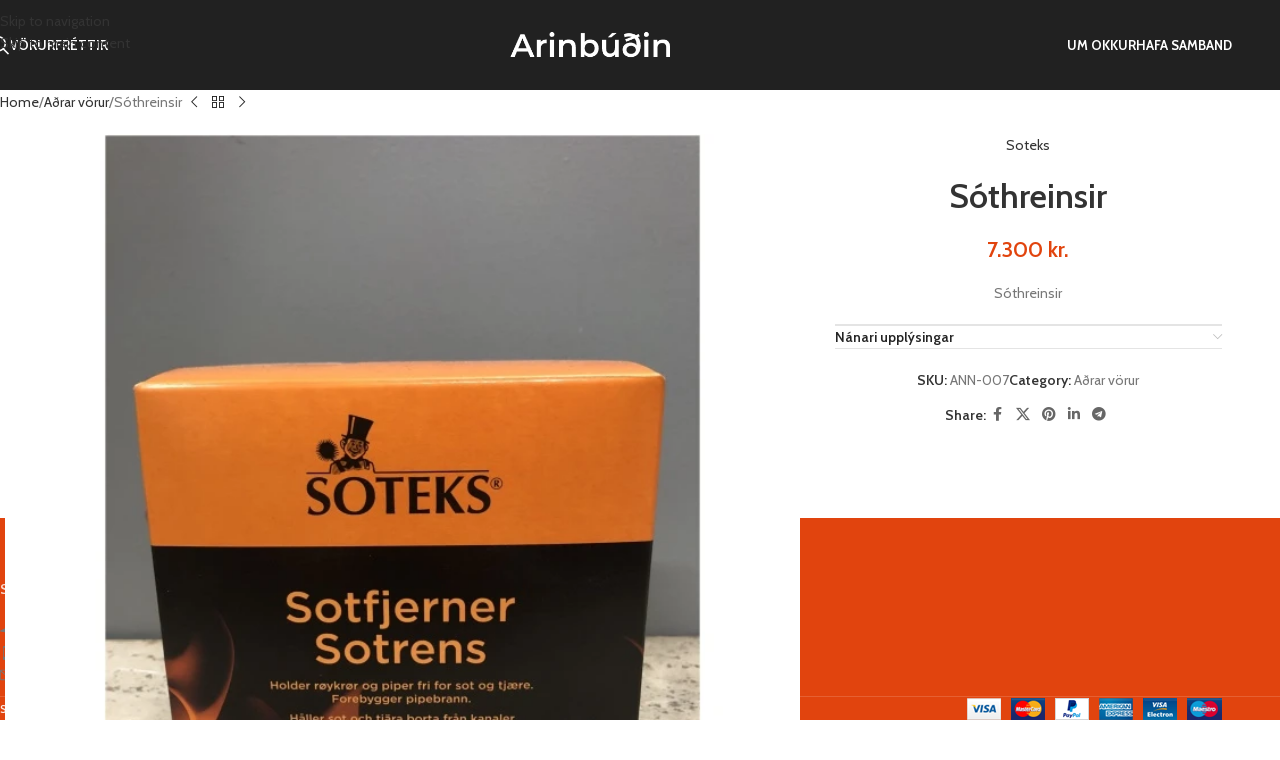

--- FILE ---
content_type: text/html; charset=UTF-8
request_url: https://arinn.is/vara/sothreinsir/
body_size: 22846
content:
<!DOCTYPE html>
<html lang="is">
<head>
	<meta charset="UTF-8">
	<link rel="profile" href="https://gmpg.org/xfn/11">
	<link rel="pingback" href="https://arinn.is/xmlrpc.php">

	<meta name='robots' content='index, follow, max-image-preview:large, max-snippet:-1, max-video-preview:-1' />

	<!-- This site is optimized with the Yoast SEO plugin v26.7 - https://yoast.com/wordpress/plugins/seo/ -->
	<title>Sóthreinsir - Arinbúðin</title>
	<link rel="canonical" href="https://arinn.is/vara/sothreinsir/" />
	<meta property="og:locale" content="is_IS" />
	<meta property="og:type" content="article" />
	<meta property="og:title" content="Sóthreinsir - Arinbúðin" />
	<meta property="og:description" content="Sóthreinsir" />
	<meta property="og:url" content="https://arinn.is/vara/sothreinsir/" />
	<meta property="og:site_name" content="Arinbúðin" />
	<meta property="article:modified_time" content="2022-06-23T15:58:13+00:00" />
	<meta property="og:image" content="https://arinn.is/wp-content/uploads/2022/04/IMG_3255-scaled.webp" />
	<meta property="og:image:width" content="1920" />
	<meta property="og:image:height" content="2560" />
	<meta property="og:image:type" content="image/jpeg" />
	<meta name="twitter:card" content="summary_large_image" />
	<script type="application/ld+json" class="yoast-schema-graph">{"@context":"https://schema.org","@graph":[{"@type":"WebPage","@id":"https://arinn.is/vara/sothreinsir/","url":"https://arinn.is/vara/sothreinsir/","name":"Sóthreinsir - Arinbúðin","isPartOf":{"@id":"https://arinn.is/#website"},"primaryImageOfPage":{"@id":"https://arinn.is/vara/sothreinsir/#primaryimage"},"image":{"@id":"https://arinn.is/vara/sothreinsir/#primaryimage"},"thumbnailUrl":"https://arinn.is/wp-content/uploads/2022/04/IMG_3255-scaled.jpg","datePublished":"2022-04-07T10:02:51+00:00","dateModified":"2022-06-23T15:58:13+00:00","breadcrumb":{"@id":"https://arinn.is/vara/sothreinsir/#breadcrumb"},"inLanguage":"is","potentialAction":[{"@type":"ReadAction","target":["https://arinn.is/vara/sothreinsir/"]}]},{"@type":"ImageObject","inLanguage":"is","@id":"https://arinn.is/vara/sothreinsir/#primaryimage","url":"https://arinn.is/wp-content/uploads/2022/04/IMG_3255-scaled.jpg","contentUrl":"https://arinn.is/wp-content/uploads/2022/04/IMG_3255-scaled.jpg","width":1920,"height":2560},{"@type":"BreadcrumbList","@id":"https://arinn.is/vara/sothreinsir/#breadcrumb","itemListElement":[{"@type":"ListItem","position":1,"name":"Home","item":"https://arinn.is/"},{"@type":"ListItem","position":2,"name":"Vörur","item":"https://arinn.is/vorur/"},{"@type":"ListItem","position":3,"name":"Sóthreinsir"}]},{"@type":"WebSite","@id":"https://arinn.is/#website","url":"https://arinn.is/","name":"Arinbúðin","description":"Allt fyrir eldstæðið","potentialAction":[{"@type":"SearchAction","target":{"@type":"EntryPoint","urlTemplate":"https://arinn.is/?s={search_term_string}"},"query-input":{"@type":"PropertyValueSpecification","valueRequired":true,"valueName":"search_term_string"}}],"inLanguage":"is"}]}</script>
	<!-- / Yoast SEO plugin. -->


<link rel='dns-prefetch' href='//fonts.googleapis.com' />
<link rel="alternate" type="application/rss+xml" title="Arinbúðin &raquo; Straumur" href="https://arinn.is/feed/" />
<link rel="alternate" title="oEmbed (JSON)" type="application/json+oembed" href="https://arinn.is/wp-json/oembed/1.0/embed?url=https%3A%2F%2Farinn.is%2Fvara%2Fsothreinsir%2F" />
<link rel="alternate" title="oEmbed (XML)" type="text/xml+oembed" href="https://arinn.is/wp-json/oembed/1.0/embed?url=https%3A%2F%2Farinn.is%2Fvara%2Fsothreinsir%2F&#038;format=xml" />
<style id='wp-img-auto-sizes-contain-inline-css' type='text/css'>
img:is([sizes=auto i],[sizes^="auto," i]){contain-intrinsic-size:3000px 1500px}
/*# sourceURL=wp-img-auto-sizes-contain-inline-css */
</style>
<link rel='stylesheet' id='wp-block-library-css' href='https://arinn.is/wp-includes/css/dist/block-library/style.min.css?ver=6.9' type='text/css' media='all' />
<style id='global-styles-inline-css' type='text/css'>
:root{--wp--preset--aspect-ratio--square: 1;--wp--preset--aspect-ratio--4-3: 4/3;--wp--preset--aspect-ratio--3-4: 3/4;--wp--preset--aspect-ratio--3-2: 3/2;--wp--preset--aspect-ratio--2-3: 2/3;--wp--preset--aspect-ratio--16-9: 16/9;--wp--preset--aspect-ratio--9-16: 9/16;--wp--preset--color--black: #000000;--wp--preset--color--cyan-bluish-gray: #abb8c3;--wp--preset--color--white: #ffffff;--wp--preset--color--pale-pink: #f78da7;--wp--preset--color--vivid-red: #cf2e2e;--wp--preset--color--luminous-vivid-orange: #ff6900;--wp--preset--color--luminous-vivid-amber: #fcb900;--wp--preset--color--light-green-cyan: #7bdcb5;--wp--preset--color--vivid-green-cyan: #00d084;--wp--preset--color--pale-cyan-blue: #8ed1fc;--wp--preset--color--vivid-cyan-blue: #0693e3;--wp--preset--color--vivid-purple: #9b51e0;--wp--preset--gradient--vivid-cyan-blue-to-vivid-purple: linear-gradient(135deg,rgb(6,147,227) 0%,rgb(155,81,224) 100%);--wp--preset--gradient--light-green-cyan-to-vivid-green-cyan: linear-gradient(135deg,rgb(122,220,180) 0%,rgb(0,208,130) 100%);--wp--preset--gradient--luminous-vivid-amber-to-luminous-vivid-orange: linear-gradient(135deg,rgb(252,185,0) 0%,rgb(255,105,0) 100%);--wp--preset--gradient--luminous-vivid-orange-to-vivid-red: linear-gradient(135deg,rgb(255,105,0) 0%,rgb(207,46,46) 100%);--wp--preset--gradient--very-light-gray-to-cyan-bluish-gray: linear-gradient(135deg,rgb(238,238,238) 0%,rgb(169,184,195) 100%);--wp--preset--gradient--cool-to-warm-spectrum: linear-gradient(135deg,rgb(74,234,220) 0%,rgb(151,120,209) 20%,rgb(207,42,186) 40%,rgb(238,44,130) 60%,rgb(251,105,98) 80%,rgb(254,248,76) 100%);--wp--preset--gradient--blush-light-purple: linear-gradient(135deg,rgb(255,206,236) 0%,rgb(152,150,240) 100%);--wp--preset--gradient--blush-bordeaux: linear-gradient(135deg,rgb(254,205,165) 0%,rgb(254,45,45) 50%,rgb(107,0,62) 100%);--wp--preset--gradient--luminous-dusk: linear-gradient(135deg,rgb(255,203,112) 0%,rgb(199,81,192) 50%,rgb(65,88,208) 100%);--wp--preset--gradient--pale-ocean: linear-gradient(135deg,rgb(255,245,203) 0%,rgb(182,227,212) 50%,rgb(51,167,181) 100%);--wp--preset--gradient--electric-grass: linear-gradient(135deg,rgb(202,248,128) 0%,rgb(113,206,126) 100%);--wp--preset--gradient--midnight: linear-gradient(135deg,rgb(2,3,129) 0%,rgb(40,116,252) 100%);--wp--preset--font-size--small: 13px;--wp--preset--font-size--medium: 20px;--wp--preset--font-size--large: 36px;--wp--preset--font-size--x-large: 42px;--wp--preset--spacing--20: 0.44rem;--wp--preset--spacing--30: 0.67rem;--wp--preset--spacing--40: 1rem;--wp--preset--spacing--50: 1.5rem;--wp--preset--spacing--60: 2.25rem;--wp--preset--spacing--70: 3.38rem;--wp--preset--spacing--80: 5.06rem;--wp--preset--shadow--natural: 6px 6px 9px rgba(0, 0, 0, 0.2);--wp--preset--shadow--deep: 12px 12px 50px rgba(0, 0, 0, 0.4);--wp--preset--shadow--sharp: 6px 6px 0px rgba(0, 0, 0, 0.2);--wp--preset--shadow--outlined: 6px 6px 0px -3px rgb(255, 255, 255), 6px 6px rgb(0, 0, 0);--wp--preset--shadow--crisp: 6px 6px 0px rgb(0, 0, 0);}:where(body) { margin: 0; }.wp-site-blocks > .alignleft { float: left; margin-right: 2em; }.wp-site-blocks > .alignright { float: right; margin-left: 2em; }.wp-site-blocks > .aligncenter { justify-content: center; margin-left: auto; margin-right: auto; }:where(.is-layout-flex){gap: 0.5em;}:where(.is-layout-grid){gap: 0.5em;}.is-layout-flow > .alignleft{float: left;margin-inline-start: 0;margin-inline-end: 2em;}.is-layout-flow > .alignright{float: right;margin-inline-start: 2em;margin-inline-end: 0;}.is-layout-flow > .aligncenter{margin-left: auto !important;margin-right: auto !important;}.is-layout-constrained > .alignleft{float: left;margin-inline-start: 0;margin-inline-end: 2em;}.is-layout-constrained > .alignright{float: right;margin-inline-start: 2em;margin-inline-end: 0;}.is-layout-constrained > .aligncenter{margin-left: auto !important;margin-right: auto !important;}.is-layout-constrained > :where(:not(.alignleft):not(.alignright):not(.alignfull)){margin-left: auto !important;margin-right: auto !important;}body .is-layout-flex{display: flex;}.is-layout-flex{flex-wrap: wrap;align-items: center;}.is-layout-flex > :is(*, div){margin: 0;}body .is-layout-grid{display: grid;}.is-layout-grid > :is(*, div){margin: 0;}body{padding-top: 0px;padding-right: 0px;padding-bottom: 0px;padding-left: 0px;}a:where(:not(.wp-element-button)){text-decoration: none;}:root :where(.wp-element-button, .wp-block-button__link){background-color: #32373c;border-width: 0;color: #fff;font-family: inherit;font-size: inherit;font-style: inherit;font-weight: inherit;letter-spacing: inherit;line-height: inherit;padding-top: calc(0.667em + 2px);padding-right: calc(1.333em + 2px);padding-bottom: calc(0.667em + 2px);padding-left: calc(1.333em + 2px);text-decoration: none;text-transform: inherit;}.has-black-color{color: var(--wp--preset--color--black) !important;}.has-cyan-bluish-gray-color{color: var(--wp--preset--color--cyan-bluish-gray) !important;}.has-white-color{color: var(--wp--preset--color--white) !important;}.has-pale-pink-color{color: var(--wp--preset--color--pale-pink) !important;}.has-vivid-red-color{color: var(--wp--preset--color--vivid-red) !important;}.has-luminous-vivid-orange-color{color: var(--wp--preset--color--luminous-vivid-orange) !important;}.has-luminous-vivid-amber-color{color: var(--wp--preset--color--luminous-vivid-amber) !important;}.has-light-green-cyan-color{color: var(--wp--preset--color--light-green-cyan) !important;}.has-vivid-green-cyan-color{color: var(--wp--preset--color--vivid-green-cyan) !important;}.has-pale-cyan-blue-color{color: var(--wp--preset--color--pale-cyan-blue) !important;}.has-vivid-cyan-blue-color{color: var(--wp--preset--color--vivid-cyan-blue) !important;}.has-vivid-purple-color{color: var(--wp--preset--color--vivid-purple) !important;}.has-black-background-color{background-color: var(--wp--preset--color--black) !important;}.has-cyan-bluish-gray-background-color{background-color: var(--wp--preset--color--cyan-bluish-gray) !important;}.has-white-background-color{background-color: var(--wp--preset--color--white) !important;}.has-pale-pink-background-color{background-color: var(--wp--preset--color--pale-pink) !important;}.has-vivid-red-background-color{background-color: var(--wp--preset--color--vivid-red) !important;}.has-luminous-vivid-orange-background-color{background-color: var(--wp--preset--color--luminous-vivid-orange) !important;}.has-luminous-vivid-amber-background-color{background-color: var(--wp--preset--color--luminous-vivid-amber) !important;}.has-light-green-cyan-background-color{background-color: var(--wp--preset--color--light-green-cyan) !important;}.has-vivid-green-cyan-background-color{background-color: var(--wp--preset--color--vivid-green-cyan) !important;}.has-pale-cyan-blue-background-color{background-color: var(--wp--preset--color--pale-cyan-blue) !important;}.has-vivid-cyan-blue-background-color{background-color: var(--wp--preset--color--vivid-cyan-blue) !important;}.has-vivid-purple-background-color{background-color: var(--wp--preset--color--vivid-purple) !important;}.has-black-border-color{border-color: var(--wp--preset--color--black) !important;}.has-cyan-bluish-gray-border-color{border-color: var(--wp--preset--color--cyan-bluish-gray) !important;}.has-white-border-color{border-color: var(--wp--preset--color--white) !important;}.has-pale-pink-border-color{border-color: var(--wp--preset--color--pale-pink) !important;}.has-vivid-red-border-color{border-color: var(--wp--preset--color--vivid-red) !important;}.has-luminous-vivid-orange-border-color{border-color: var(--wp--preset--color--luminous-vivid-orange) !important;}.has-luminous-vivid-amber-border-color{border-color: var(--wp--preset--color--luminous-vivid-amber) !important;}.has-light-green-cyan-border-color{border-color: var(--wp--preset--color--light-green-cyan) !important;}.has-vivid-green-cyan-border-color{border-color: var(--wp--preset--color--vivid-green-cyan) !important;}.has-pale-cyan-blue-border-color{border-color: var(--wp--preset--color--pale-cyan-blue) !important;}.has-vivid-cyan-blue-border-color{border-color: var(--wp--preset--color--vivid-cyan-blue) !important;}.has-vivid-purple-border-color{border-color: var(--wp--preset--color--vivid-purple) !important;}.has-vivid-cyan-blue-to-vivid-purple-gradient-background{background: var(--wp--preset--gradient--vivid-cyan-blue-to-vivid-purple) !important;}.has-light-green-cyan-to-vivid-green-cyan-gradient-background{background: var(--wp--preset--gradient--light-green-cyan-to-vivid-green-cyan) !important;}.has-luminous-vivid-amber-to-luminous-vivid-orange-gradient-background{background: var(--wp--preset--gradient--luminous-vivid-amber-to-luminous-vivid-orange) !important;}.has-luminous-vivid-orange-to-vivid-red-gradient-background{background: var(--wp--preset--gradient--luminous-vivid-orange-to-vivid-red) !important;}.has-very-light-gray-to-cyan-bluish-gray-gradient-background{background: var(--wp--preset--gradient--very-light-gray-to-cyan-bluish-gray) !important;}.has-cool-to-warm-spectrum-gradient-background{background: var(--wp--preset--gradient--cool-to-warm-spectrum) !important;}.has-blush-light-purple-gradient-background{background: var(--wp--preset--gradient--blush-light-purple) !important;}.has-blush-bordeaux-gradient-background{background: var(--wp--preset--gradient--blush-bordeaux) !important;}.has-luminous-dusk-gradient-background{background: var(--wp--preset--gradient--luminous-dusk) !important;}.has-pale-ocean-gradient-background{background: var(--wp--preset--gradient--pale-ocean) !important;}.has-electric-grass-gradient-background{background: var(--wp--preset--gradient--electric-grass) !important;}.has-midnight-gradient-background{background: var(--wp--preset--gradient--midnight) !important;}.has-small-font-size{font-size: var(--wp--preset--font-size--small) !important;}.has-medium-font-size{font-size: var(--wp--preset--font-size--medium) !important;}.has-large-font-size{font-size: var(--wp--preset--font-size--large) !important;}.has-x-large-font-size{font-size: var(--wp--preset--font-size--x-large) !important;}
:where(.wp-block-post-template.is-layout-flex){gap: 1.25em;}:where(.wp-block-post-template.is-layout-grid){gap: 1.25em;}
:where(.wp-block-term-template.is-layout-flex){gap: 1.25em;}:where(.wp-block-term-template.is-layout-grid){gap: 1.25em;}
:where(.wp-block-columns.is-layout-flex){gap: 2em;}:where(.wp-block-columns.is-layout-grid){gap: 2em;}
:root :where(.wp-block-pullquote){font-size: 1.5em;line-height: 1.6;}
/*# sourceURL=global-styles-inline-css */
</style>
<style id='woocommerce-inline-inline-css' type='text/css'>
.woocommerce form .form-row .required { visibility: visible; }
/*# sourceURL=woocommerce-inline-inline-css */
</style>
<link rel='stylesheet' id='elementor-icons-css' href='https://arinn.is/wp-content/plugins/elementor/assets/lib/eicons/css/elementor-icons.min.css?ver=5.45.0' type='text/css' media='all' />
<link rel='stylesheet' id='elementor-frontend-css' href='https://arinn.is/wp-content/plugins/elementor/assets/css/frontend.min.css?ver=3.34.1' type='text/css' media='all' />
<link rel='stylesheet' id='elementor-post-6-css' href='https://arinn.is/wp-content/uploads/elementor/css/post-6.css?ver=1768012466' type='text/css' media='all' />
<link rel='stylesheet' id='wd-style-base-css' href='https://arinn.is/wp-content/themes/woodmart/css/parts/base.min.css?ver=8.3.8' type='text/css' media='all' />
<link rel='stylesheet' id='wd-helpers-wpb-elem-css' href='https://arinn.is/wp-content/themes/woodmart/css/parts/helpers-wpb-elem.min.css?ver=8.3.8' type='text/css' media='all' />
<link rel='stylesheet' id='wd-lazy-loading-css' href='https://arinn.is/wp-content/themes/woodmart/css/parts/opt-lazy-load.min.css?ver=8.3.8' type='text/css' media='all' />
<link rel='stylesheet' id='wd-elementor-base-css' href='https://arinn.is/wp-content/themes/woodmart/css/parts/int-elem-base.min.css?ver=8.3.8' type='text/css' media='all' />
<link rel='stylesheet' id='wd-elementor-pro-base-css' href='https://arinn.is/wp-content/themes/woodmart/css/parts/int-elementor-pro.min.css?ver=8.3.8' type='text/css' media='all' />
<link rel='stylesheet' id='wd-woocommerce-base-css' href='https://arinn.is/wp-content/themes/woodmart/css/parts/woocommerce-base.min.css?ver=8.3.8' type='text/css' media='all' />
<link rel='stylesheet' id='wd-mod-star-rating-css' href='https://arinn.is/wp-content/themes/woodmart/css/parts/mod-star-rating.min.css?ver=8.3.8' type='text/css' media='all' />
<link rel='stylesheet' id='wd-woocommerce-block-notices-css' href='https://arinn.is/wp-content/themes/woodmart/css/parts/woo-mod-block-notices.min.css?ver=8.3.8' type='text/css' media='all' />
<link rel='stylesheet' id='wd-woo-mod-quantity-css' href='https://arinn.is/wp-content/themes/woodmart/css/parts/woo-mod-quantity.min.css?ver=8.3.8' type='text/css' media='all' />
<link rel='stylesheet' id='wd-woo-single-prod-el-base-css' href='https://arinn.is/wp-content/themes/woodmart/css/parts/woo-single-prod-el-base.min.css?ver=8.3.8' type='text/css' media='all' />
<link rel='stylesheet' id='wd-woo-mod-stock-status-css' href='https://arinn.is/wp-content/themes/woodmart/css/parts/woo-mod-stock-status.min.css?ver=8.3.8' type='text/css' media='all' />
<link rel='stylesheet' id='wd-woo-mod-shop-attributes-css' href='https://arinn.is/wp-content/themes/woodmart/css/parts/woo-mod-shop-attributes.min.css?ver=8.3.8' type='text/css' media='all' />
<link rel='stylesheet' id='wd-wp-blocks-css' href='https://arinn.is/wp-content/themes/woodmart/css/parts/wp-blocks.min.css?ver=8.3.8' type='text/css' media='all' />
<link rel='stylesheet' id='child-style-css' href='https://arinn.is/wp-content/themes/woodmart-child/style.css?ver=8.3.8' type='text/css' media='all' />
<link rel='stylesheet' id='wd-header-base-css' href='https://arinn.is/wp-content/themes/woodmart/css/parts/header-base.min.css?ver=8.3.8' type='text/css' media='all' />
<link rel='stylesheet' id='wd-mod-tools-css' href='https://arinn.is/wp-content/themes/woodmart/css/parts/mod-tools.min.css?ver=8.3.8' type='text/css' media='all' />
<link rel='stylesheet' id='wd-header-search-css' href='https://arinn.is/wp-content/themes/woodmart/css/parts/header-el-search.min.css?ver=8.3.8' type='text/css' media='all' />
<link rel='stylesheet' id='wd-header-mobile-nav-dropdown-css' href='https://arinn.is/wp-content/themes/woodmart/css/parts/header-el-mobile-nav-dropdown.min.css?ver=8.3.8' type='text/css' media='all' />
<link rel='stylesheet' id='wd-header-cart-side-css' href='https://arinn.is/wp-content/themes/woodmart/css/parts/header-el-cart-side.min.css?ver=8.3.8' type='text/css' media='all' />
<link rel='stylesheet' id='wd-header-cart-css' href='https://arinn.is/wp-content/themes/woodmart/css/parts/header-el-cart.min.css?ver=8.3.8' type='text/css' media='all' />
<link rel='stylesheet' id='wd-widget-shopping-cart-css' href='https://arinn.is/wp-content/themes/woodmart/css/parts/woo-widget-shopping-cart.min.css?ver=8.3.8' type='text/css' media='all' />
<link rel='stylesheet' id='wd-widget-product-list-css' href='https://arinn.is/wp-content/themes/woodmart/css/parts/woo-widget-product-list.min.css?ver=8.3.8' type='text/css' media='all' />
<link rel='stylesheet' id='wd-page-title-css' href='https://arinn.is/wp-content/themes/woodmart/css/parts/page-title.min.css?ver=8.3.8' type='text/css' media='all' />
<link rel='stylesheet' id='wd-woo-single-prod-design-centered-css' href='https://arinn.is/wp-content/themes/woodmart/css/parts/woo-single-prod-design-centered.min.css?ver=8.3.8' type='text/css' media='all' />
<link rel='stylesheet' id='wd-woo-single-prod-predefined-css' href='https://arinn.is/wp-content/themes/woodmart/css/parts/woo-single-prod-predefined.min.css?ver=8.3.8' type='text/css' media='all' />
<link rel='stylesheet' id='wd-woo-single-prod-and-quick-view-predefined-css' href='https://arinn.is/wp-content/themes/woodmart/css/parts/woo-single-prod-and-quick-view-predefined.min.css?ver=8.3.8' type='text/css' media='all' />
<link rel='stylesheet' id='wd-woo-single-prod-el-tabs-predefined-css' href='https://arinn.is/wp-content/themes/woodmart/css/parts/woo-single-prod-el-tabs-predefined.min.css?ver=8.3.8' type='text/css' media='all' />
<link rel='stylesheet' id='wd-woo-single-prod-el-navigation-css' href='https://arinn.is/wp-content/themes/woodmart/css/parts/woo-single-prod-el-navigation.min.css?ver=8.3.8' type='text/css' media='all' />
<link rel='stylesheet' id='wd-photoswipe-css' href='https://arinn.is/wp-content/themes/woodmart/css/parts/lib-photoswipe.min.css?ver=8.3.8' type='text/css' media='all' />
<link rel='stylesheet' id='wd-woo-single-prod-el-gallery-css' href='https://arinn.is/wp-content/themes/woodmart/css/parts/woo-single-prod-el-gallery.min.css?ver=8.3.8' type='text/css' media='all' />
<link rel='stylesheet' id='wd-woo-single-prod-el-gallery-opt-thumb-grid-lg-css' href='https://arinn.is/wp-content/themes/woodmart/css/parts/woo-single-prod-el-gallery-opt-thumb-grid.min.css?ver=8.3.8' type='text/css' media='(min-width: 1025px)' />
<link rel='stylesheet' id='wd-swiper-css' href='https://arinn.is/wp-content/themes/woodmart/css/parts/lib-swiper.min.css?ver=8.3.8' type='text/css' media='all' />
<link rel='stylesheet' id='wd-swiper-arrows-css' href='https://arinn.is/wp-content/themes/woodmart/css/parts/lib-swiper-arrows.min.css?ver=8.3.8' type='text/css' media='all' />
<link rel='stylesheet' id='wd-accordion-css' href='https://arinn.is/wp-content/themes/woodmart/css/parts/el-accordion.min.css?ver=8.3.8' type='text/css' media='all' />
<link rel='stylesheet' id='wd-accordion-elem-wpb-css' href='https://arinn.is/wp-content/themes/woodmart/css/parts/el-accordion-wpb-elem.min.css?ver=8.3.8' type='text/css' media='all' />
<link rel='stylesheet' id='wd-social-icons-css' href='https://arinn.is/wp-content/themes/woodmart/css/parts/el-social-icons.min.css?ver=8.3.8' type='text/css' media='all' />
<link rel='stylesheet' id='wd-product-loop-css' href='https://arinn.is/wp-content/themes/woodmart/css/parts/woo-product-loop.min.css?ver=8.3.8' type='text/css' media='all' />
<link rel='stylesheet' id='wd-product-loop-quick-css' href='https://arinn.is/wp-content/themes/woodmart/css/parts/woo-product-loop-quick.min.css?ver=8.3.8' type='text/css' media='all' />
<link rel='stylesheet' id='wd-mfp-popup-css' href='https://arinn.is/wp-content/themes/woodmart/css/parts/lib-magnific-popup.min.css?ver=8.3.8' type='text/css' media='all' />
<link rel='stylesheet' id='wd-mod-animations-transform-css' href='https://arinn.is/wp-content/themes/woodmart/css/parts/mod-animations-transform.min.css?ver=8.3.8' type='text/css' media='all' />
<link rel='stylesheet' id='wd-mod-transform-css' href='https://arinn.is/wp-content/themes/woodmart/css/parts/mod-transform.min.css?ver=8.3.8' type='text/css' media='all' />
<link rel='stylesheet' id='wd-footer-base-css' href='https://arinn.is/wp-content/themes/woodmart/css/parts/footer-base.min.css?ver=8.3.8' type='text/css' media='all' />
<link rel='stylesheet' id='wd-text-block-css' href='https://arinn.is/wp-content/themes/woodmart/css/parts/el-text-block.min.css?ver=8.3.8' type='text/css' media='all' />
<link rel='stylesheet' id='wd-list-css' href='https://arinn.is/wp-content/themes/woodmart/css/parts/el-list.min.css?ver=8.3.8' type='text/css' media='all' />
<link rel='stylesheet' id='wd-el-list-css' href='https://arinn.is/wp-content/themes/woodmart/css/parts/el-list-wpb-elem.min.css?ver=8.3.8' type='text/css' media='all' />
<link rel='stylesheet' id='wd-scroll-top-css' href='https://arinn.is/wp-content/themes/woodmart/css/parts/opt-scrolltotop.min.css?ver=8.3.8' type='text/css' media='all' />
<link rel='stylesheet' id='wd-header-search-fullscreen-css' href='https://arinn.is/wp-content/themes/woodmart/css/parts/header-el-search-fullscreen-general.min.css?ver=8.3.8' type='text/css' media='all' />
<link rel='stylesheet' id='wd-header-search-fullscreen-1-css' href='https://arinn.is/wp-content/themes/woodmart/css/parts/header-el-search-fullscreen-1.min.css?ver=8.3.8' type='text/css' media='all' />
<link rel='stylesheet' id='wd-wd-search-form-css' href='https://arinn.is/wp-content/themes/woodmart/css/parts/wd-search-form.min.css?ver=8.3.8' type='text/css' media='all' />
<link rel='stylesheet' id='wd-wd-search-results-css' href='https://arinn.is/wp-content/themes/woodmart/css/parts/wd-search-results.min.css?ver=8.3.8' type='text/css' media='all' />
<link rel='stylesheet' id='wd-wd-search-dropdown-css' href='https://arinn.is/wp-content/themes/woodmart/css/parts/wd-search-dropdown.min.css?ver=8.3.8' type='text/css' media='all' />
<link rel='stylesheet' id='wd-bottom-toolbar-css' href='https://arinn.is/wp-content/themes/woodmart/css/parts/opt-bottom-toolbar.min.css?ver=8.3.8' type='text/css' media='all' />
<link rel='stylesheet' id='wd-header-elements-base-css' href='https://arinn.is/wp-content/themes/woodmart/css/parts/header-el-base.min.css?ver=8.3.8' type='text/css' media='all' />
<link rel='stylesheet' id='wd-header-my-account-css' href='https://arinn.is/wp-content/themes/woodmart/css/parts/header-el-my-account.min.css?ver=8.3.8' type='text/css' media='all' />
<link rel='stylesheet' id='xts-google-fonts-css' href='https://fonts.googleapis.com/css?family=Cabin%3A400%2C600%2C700%7CLato%3A400%2C700&#038;ver=8.3.8' type='text/css' media='all' />
<link rel='stylesheet' id='elementor-gf-local-roboto-css' href='https://arinn.is/wp-content/uploads/elementor/google-fonts/css/roboto.css?ver=1742264851' type='text/css' media='all' />
<link rel='stylesheet' id='elementor-gf-local-robotoslab-css' href='https://arinn.is/wp-content/uploads/elementor/google-fonts/css/robotoslab.css?ver=1742264852' type='text/css' media='all' />
<script type="text/javascript" src="https://arinn.is/wp-includes/js/jquery/jquery.min.js?ver=3.7.1" id="jquery-core-js"></script>
<script type="text/javascript" src="https://arinn.is/wp-includes/js/jquery/jquery-migrate.min.js?ver=3.4.1" id="jquery-migrate-js"></script>
<script type="text/javascript" src="https://arinn.is/wp-content/plugins/woocommerce/assets/js/jquery-blockui/jquery.blockUI.min.js?ver=2.7.0-wc.10.4.3" id="wc-jquery-blockui-js" defer="defer" data-wp-strategy="defer"></script>
<script type="text/javascript" id="wc-add-to-cart-js-extra">
/* <![CDATA[ */
var wc_add_to_cart_params = {"ajax_url":"/wp-admin/admin-ajax.php","wc_ajax_url":"/?wc-ajax=%%endpoint%%","i18n_view_cart":"View cart","cart_url":"https://arinn.is/cart/","is_cart":"","cart_redirect_after_add":"no"};
//# sourceURL=wc-add-to-cart-js-extra
/* ]]> */
</script>
<script type="text/javascript" src="https://arinn.is/wp-content/plugins/woocommerce/assets/js/frontend/add-to-cart.min.js?ver=10.4.3" id="wc-add-to-cart-js" defer="defer" data-wp-strategy="defer"></script>
<script type="text/javascript" src="https://arinn.is/wp-content/plugins/woocommerce/assets/js/zoom/jquery.zoom.min.js?ver=1.7.21-wc.10.4.3" id="wc-zoom-js" defer="defer" data-wp-strategy="defer"></script>
<script type="text/javascript" id="wc-single-product-js-extra">
/* <![CDATA[ */
var wc_single_product_params = {"i18n_required_rating_text":"Please select a rating","i18n_rating_options":["1 of 5 stars","2 of 5 stars","3 of 5 stars","4 of 5 stars","5 of 5 stars"],"i18n_product_gallery_trigger_text":"View full-screen image gallery","review_rating_required":"yes","flexslider":{"rtl":false,"animation":"slide","smoothHeight":true,"directionNav":false,"controlNav":"thumbnails","slideshow":false,"animationSpeed":500,"animationLoop":false,"allowOneSlide":false},"zoom_enabled":"","zoom_options":[],"photoswipe_enabled":"","photoswipe_options":{"shareEl":false,"closeOnScroll":false,"history":false,"hideAnimationDuration":0,"showAnimationDuration":0},"flexslider_enabled":""};
//# sourceURL=wc-single-product-js-extra
/* ]]> */
</script>
<script type="text/javascript" src="https://arinn.is/wp-content/plugins/woocommerce/assets/js/frontend/single-product.min.js?ver=10.4.3" id="wc-single-product-js" defer="defer" data-wp-strategy="defer"></script>
<script type="text/javascript" src="https://arinn.is/wp-content/plugins/woocommerce/assets/js/js-cookie/js.cookie.min.js?ver=2.1.4-wc.10.4.3" id="wc-js-cookie-js" defer="defer" data-wp-strategy="defer"></script>
<script type="text/javascript" id="woocommerce-js-extra">
/* <![CDATA[ */
var woocommerce_params = {"ajax_url":"/wp-admin/admin-ajax.php","wc_ajax_url":"/?wc-ajax=%%endpoint%%","i18n_password_show":"Show password","i18n_password_hide":"Hide password"};
//# sourceURL=woocommerce-js-extra
/* ]]> */
</script>
<script type="text/javascript" src="https://arinn.is/wp-content/plugins/woocommerce/assets/js/frontend/woocommerce.min.js?ver=10.4.3" id="woocommerce-js" defer="defer" data-wp-strategy="defer"></script>
<script type="text/javascript" src="https://arinn.is/wp-content/themes/woodmart/js/libs/device.min.js?ver=8.3.8" id="wd-device-library-js"></script>
<script type="text/javascript" src="https://arinn.is/wp-content/themes/woodmart/js/scripts/global/scrollBar.min.js?ver=8.3.8" id="wd-scrollbar-js"></script>
<link rel="https://api.w.org/" href="https://arinn.is/wp-json/" /><link rel="alternate" title="JSON" type="application/json" href="https://arinn.is/wp-json/wp/v2/product/10862" /><link rel="EditURI" type="application/rsd+xml" title="RSD" href="https://arinn.is/xmlrpc.php?rsd" />
<meta name="generator" content="WordPress 6.9" />
<meta name="generator" content="WooCommerce 10.4.3" />
<link rel='shortlink' href='https://arinn.is/?p=10862' />
					<meta name="viewport" content="width=device-width, initial-scale=1.0, maximum-scale=1.0, user-scalable=no">
										<noscript><style>.woocommerce-product-gallery{ opacity: 1 !important; }</style></noscript>
	<meta name="generator" content="Elementor 3.34.1; features: additional_custom_breakpoints; settings: css_print_method-external, google_font-enabled, font_display-auto">
			<style>
				.e-con.e-parent:nth-of-type(n+4):not(.e-lazyloaded):not(.e-no-lazyload),
				.e-con.e-parent:nth-of-type(n+4):not(.e-lazyloaded):not(.e-no-lazyload) * {
					background-image: none !important;
				}
				@media screen and (max-height: 1024px) {
					.e-con.e-parent:nth-of-type(n+3):not(.e-lazyloaded):not(.e-no-lazyload),
					.e-con.e-parent:nth-of-type(n+3):not(.e-lazyloaded):not(.e-no-lazyload) * {
						background-image: none !important;
					}
				}
				@media screen and (max-height: 640px) {
					.e-con.e-parent:nth-of-type(n+2):not(.e-lazyloaded):not(.e-no-lazyload),
					.e-con.e-parent:nth-of-type(n+2):not(.e-lazyloaded):not(.e-no-lazyload) * {
						background-image: none !important;
					}
				}
			</style>
			<link rel="icon" href="https://arinn.is/wp-content/uploads/2022/04/cropped-arinbudin-white-32x32.png" sizes="32x32" />
<link rel="icon" href="https://arinn.is/wp-content/uploads/2022/04/cropped-arinbudin-white-192x192.png" sizes="192x192" />
<link rel="apple-touch-icon" href="https://arinn.is/wp-content/uploads/2022/04/cropped-arinbudin-white-180x180.png" />
<meta name="msapplication-TileImage" content="https://arinn.is/wp-content/uploads/2022/04/cropped-arinbudin-white-270x270.png" />
<style>
		
		</style>			<style id="wd-style-header_415281-css" data-type="wd-style-header_415281">
				:root{
	--wd-top-bar-h: .00001px;
	--wd-top-bar-sm-h: .00001px;
	--wd-top-bar-sticky-h: .00001px;
	--wd-top-bar-brd-w: .00001px;

	--wd-header-general-h: 90px;
	--wd-header-general-sm-h: 60px;
	--wd-header-general-sticky-h: 60px;
	--wd-header-general-brd-w: .00001px;

	--wd-header-bottom-h: .00001px;
	--wd-header-bottom-sm-h: .00001px;
	--wd-header-bottom-sticky-h: .00001px;
	--wd-header-bottom-brd-w: .00001px;

	--wd-header-clone-h: .00001px;

	--wd-header-brd-w: calc(var(--wd-top-bar-brd-w) + var(--wd-header-general-brd-w) + var(--wd-header-bottom-brd-w));
	--wd-header-h: calc(var(--wd-top-bar-h) + var(--wd-header-general-h) + var(--wd-header-bottom-h) + var(--wd-header-brd-w));
	--wd-header-sticky-h: calc(var(--wd-top-bar-sticky-h) + var(--wd-header-general-sticky-h) + var(--wd-header-bottom-sticky-h) + var(--wd-header-clone-h) + var(--wd-header-brd-w));
	--wd-header-sm-h: calc(var(--wd-top-bar-sm-h) + var(--wd-header-general-sm-h) + var(--wd-header-bottom-sm-h) + var(--wd-header-brd-w));
}


.whb-sticked .whb-general-header .wd-dropdown:not(.sub-sub-menu) {
	margin-top: 9px;
}

.whb-sticked .whb-general-header .wd-dropdown:not(.sub-sub-menu):after {
	height: 20px;
}






		
.whb-9x1ytaxq7aphtb3npidp form.searchform {
	--wd-form-height: 46px;
}.whb-general-header-inner { border-bottom-width: 0px;border-bottom-style: solid; }
.whb-header-bottom {
	border-bottom-width: 0px;border-bottom-style: solid;
}
			</style>
						<style id="wd-style-theme_settings_default-css" data-type="wd-style-theme_settings_default">
				@font-face {
	font-weight: normal;
	font-style: normal;
	font-family: "woodmart-font";
	src: url("//arinn.is/wp-content/themes/woodmart/fonts/woodmart-font-1-400.woff2?v=8.3.8") format("woff2");
}

@font-face {
	font-family: "star";
	font-weight: 400;
	font-style: normal;
	src: url("//arinn.is/wp-content/plugins/woocommerce/assets/fonts/star.eot?#iefix") format("embedded-opentype"), url("//arinn.is/wp-content/plugins/woocommerce/assets/fonts/star.woff") format("woff"), url("//arinn.is/wp-content/plugins/woocommerce/assets/fonts/star.ttf") format("truetype"), url("//arinn.is/wp-content/plugins/woocommerce/assets/fonts/star.svg#star") format("svg");
}

@font-face {
	font-family: "WooCommerce";
	font-weight: 400;
	font-style: normal;
	src: url("//arinn.is/wp-content/plugins/woocommerce/assets/fonts/WooCommerce.eot?#iefix") format("embedded-opentype"), url("//arinn.is/wp-content/plugins/woocommerce/assets/fonts/WooCommerce.woff") format("woff"), url("//arinn.is/wp-content/plugins/woocommerce/assets/fonts/WooCommerce.ttf") format("truetype"), url("//arinn.is/wp-content/plugins/woocommerce/assets/fonts/WooCommerce.svg#WooCommerce") format("svg");
}

:root {
	--wd-text-font: "Cabin", Arial, Helvetica, sans-serif;
	--wd-text-font-weight: 400;
	--wd-text-color: #777777;
	--wd-text-font-size: 14px;
	--wd-title-font: "Cabin", Arial, Helvetica, sans-serif;
	--wd-title-font-weight: 600;
	--wd-title-color: #242424;
	--wd-entities-title-font: "Cabin", Arial, Helvetica, sans-serif;
	--wd-entities-title-font-weight: 600;
	--wd-entities-title-color: #333333;
	--wd-entities-title-color-hover: rgb(51 51 51 / 65%);
	--wd-alternative-font: "Lato", Arial, Helvetica, sans-serif;
	--wd-widget-title-font: "Cabin", Arial, Helvetica, sans-serif;
	--wd-widget-title-font-weight: 700;
	--wd-widget-title-transform: uppercase;
	--wd-widget-title-color: #333;
	--wd-widget-title-font-size: 16px;
	--wd-header-el-font: "Cabin", Arial, Helvetica, sans-serif;
	--wd-header-el-font-weight: 700;
	--wd-header-el-transform: uppercase;
	--wd-header-el-font-size: 13px;
	--wd-otl-style: dotted;
	--wd-otl-width: 2px;
	--wd-primary-color: rgb(225,68,14);
	--wd-alternative-color: #fbbc34;
	--btn-default-bgcolor: #f7f7f7;
	--btn-default-bgcolor-hover: #efefef;
	--btn-accented-bgcolor: rgb(82,189,114);
	--btn-accented-bgcolor-hover: rgb(69,169,99);
	--wd-form-brd-width: 1px;
	--notices-success-bg: #459647;
	--notices-success-color: #fff;
	--notices-warning-bg: #E0B252;
	--notices-warning-color: #fff;
	--wd-link-color: #333333;
	--wd-link-color-hover: #242424;
	--wd-sticky-btn-height: 95px;
}
.wd-age-verify-wrap {
	--wd-popup-width: 500px;
}
.wd-popup.wd-promo-popup {
	background-color: #111111;
	background-image: url(https://arinn.is/wp-content/uploads/2021/08/promo-popup.jpg);
	background-repeat: no-repeat;
	background-size: cover;
	background-position: center center;
}
.wd-promo-popup-wrap {
	--wd-popup-width: 800px;
}
:is(.woodmart-woocommerce-layered-nav, .wd-product-category-filter) .wd-scroll-content {
	max-height: 223px;
}
.wd-page-title .wd-page-title-bg img {
	object-fit: cover;
	object-position: center center;
}
.wd-footer {
	background-color: rgb(225,68,14);
	background-image: none;
}
.mfp-wrap.wd-popup-quick-view-wrap {
	--wd-popup-width: 920px;
}

@media (max-width: 1024px) {
	:root {
		--wd-sticky-btn-height: 95px;
	}

}

@media (max-width: 768.98px) {
	:root {
		--wd-sticky-btn-height: 42px;
	}

}
:root{
--wd-container-w: 1222px;
--wd-form-brd-radius: 0px;
--btn-default-color: #333;
--btn-default-color-hover: #333;
--btn-accented-color: #fff;
--btn-accented-color-hover: #fff;
--btn-default-brd-radius: 0px;
--btn-default-box-shadow: none;
--btn-default-box-shadow-hover: none;
--btn-default-box-shadow-active: none;
--btn-default-bottom: 0px;
--btn-accented-bottom-active: -1px;
--btn-accented-brd-radius: 0px;
--btn-accented-box-shadow: inset 0 -2px 0 rgba(0, 0, 0, .15);
--btn-accented-box-shadow-hover: inset 0 -2px 0 rgba(0, 0, 0, .15);
--wd-brd-radius: 0px;
}

@media (min-width: 1222px) {
section.elementor-section.wd-section-stretch > .elementor-container {
margin-left: auto;
margin-right: auto;
}
}


.wd-page-title {
background-color: rgb(2,2,2);
}

			</style>
			</head>

<body class="wp-singular product-template-default single single-product postid-10862 wp-theme-woodmart wp-child-theme-woodmart-child theme-woodmart woocommerce woocommerce-page woocommerce-no-js wrapper-full-width  sticky-footer-on catalog-mode-on categories-accordion-on woodmart-ajax-shop-on sticky-toolbar-on wd-header-overlap elementor-default elementor-kit-6">
			<script type="text/javascript" id="wd-flicker-fix">// Flicker fix.</script>		<div class="wd-skip-links">
								<a href="#menu-main-navigation" class="wd-skip-navigation btn">
						Skip to navigation					</a>
								<a href="#main-content" class="wd-skip-content btn">
				Skip to main content			</a>
		</div>
			
	
	<div class="wd-page-wrapper website-wrapper">
									<header class="whb-header whb-header_415281 whb-overcontent whb-sticky-shadow whb-scroll-stick whb-sticky-real">
					<div class="whb-main-header">
	
<div class="whb-row whb-general-header whb-sticky-row whb-without-bg whb-without-border whb-color-light whb-flex-equal-sides">
	<div class="container">
		<div class="whb-flex-row whb-general-header-inner">
			<div class="whb-column whb-col-left whb-column8 whb-visible-lg">
	<div class="wd-header-search wd-tools-element wd-design-1 wd-style-icon wd-display-full-screen whb-9x1ytaxq7aphtb3npidp" title="Search">
	<a href="#" rel="nofollow" aria-label="Search">
		
			<span class="wd-tools-icon">
							</span>

			<span class="wd-tools-text">
				Search			</span>

			</a>

	</div>

<nav class="wd-header-nav wd-header-secondary-nav whb-87p02bezoownfldg0r4c text-right" role="navigation" aria-label="Main menu left">
	<ul id="menu-main-menu-left" class="menu wd-nav wd-nav-header wd-nav-secondary wd-style-underline wd-gap-s"><li id="menu-item-8442" class="menu-item menu-item-type-post_type menu-item-object-page menu-item-has-children current_page_parent menu-item-8442 item-level-0 menu-simple-dropdown wd-event-hover" ><a href="https://arinn.is/vorur/" class="woodmart-nav-link"><span class="nav-link-text">VÖRUR</span></a><div class="color-scheme-dark wd-design-default wd-dropdown-menu wd-dropdown"><div class="container wd-entry-content">
<ul class="wd-sub-menu color-scheme-dark">
	<li id="menu-item-9569" class="menu-item menu-item-type-custom menu-item-object-custom menu-item-has-children menu-item-9569 item-level-1 wd-event-hover" ><a href="#" class="woodmart-nav-link">Aukahlutir</a>
	<ul class="sub-sub-menu wd-dropdown">
		<li id="menu-item-9550" class="menu-item menu-item-type-taxonomy menu-item-object-product_cat current-product-ancestor current-menu-parent current-product-parent menu-item-9550 item-level-2 wd-event-hover" ><a href="https://arinn.is/voruflokkur/adrar-vorur/" class="woodmart-nav-link">Aðrar vörur</a></li>
		<li id="menu-item-9551" class="menu-item menu-item-type-taxonomy menu-item-object-product_cat menu-item-9551 item-level-2 wd-event-hover" ><a href="https://arinn.is/voruflokkur/arinhundar/" class="woodmart-nav-link">Arinhundar</a></li>
		<li id="menu-item-9555" class="menu-item menu-item-type-taxonomy menu-item-object-product_cat menu-item-9555 item-level-2 wd-event-hover" ><a href="https://arinn.is/voruflokkur/fisibelgir/" class="woodmart-nav-link">Físibelgir</a></li>
		<li id="menu-item-9552" class="menu-item menu-item-type-taxonomy menu-item-object-product_cat menu-item-9552 item-level-2 wd-event-hover" ><a href="https://arinn.is/voruflokkur/burstasett/" class="woodmart-nav-link">Burstasett</a></li>
		<li id="menu-item-9553" class="menu-item menu-item-type-taxonomy menu-item-object-product_cat menu-item-9553 item-level-2 wd-event-hover" ><a href="https://arinn.is/voruflokkur/eldividargrindur/" class="woodmart-nav-link">Eldiviðargrindur</a></li>
		<li id="menu-item-9554" class="menu-item menu-item-type-taxonomy menu-item-object-product_cat menu-item-9554 item-level-2 wd-event-hover" ><a href="https://arinn.is/voruflokkur/eldividarhirslur/" class="woodmart-nav-link">Eldiviðarhirslur</a></li>
		<li id="menu-item-9557" class="menu-item menu-item-type-taxonomy menu-item-object-product_cat menu-item-9557 item-level-2 wd-event-hover" ><a href="https://arinn.is/voruflokkur/neistagrindur/" class="woodmart-nav-link">Neistagrindur</a></li>
		<li id="menu-item-9559" class="menu-item menu-item-type-taxonomy menu-item-object-product_cat menu-item-9559 item-level-2 wd-event-hover" ><a href="https://arinn.is/voruflokkur/reykror/" class="woodmart-nav-link">Reykrör</a></li>
		<li id="menu-item-9560" class="menu-item menu-item-type-taxonomy menu-item-object-product_cat menu-item-9560 item-level-2 wd-event-hover" ><a href="https://arinn.is/voruflokkur/standar/" class="woodmart-nav-link">Standar</a></li>
		<li id="menu-item-9561" class="menu-item menu-item-type-taxonomy menu-item-object-product_cat menu-item-9561 item-level-2 wd-event-hover" ><a href="https://arinn.is/voruflokkur/uppkveikiefni/" class="woodmart-nav-link">Uppkveikiefni</a></li>
	</ul>
</li>
	<li id="menu-item-9556" class="menu-item menu-item-type-taxonomy menu-item-object-product_cat menu-item-9556 item-level-1 wd-event-hover" ><a href="https://arinn.is/voruflokkur/gasarnar/" class="woodmart-nav-link">Gasarnar</a></li>
	<li id="menu-item-9558" class="menu-item menu-item-type-taxonomy menu-item-object-product_cat menu-item-9558 item-level-1 wd-event-hover" ><a href="https://arinn.is/voruflokkur/rafmagnsarnar/" class="woodmart-nav-link">Rafmagnsarnar</a></li>
	<li id="menu-item-11343" class="menu-item menu-item-type-taxonomy menu-item-object-product_cat menu-item-11343 item-level-1 wd-event-hover" ><a href="https://arinn.is/voruflokkur/utileldstaedi-grill/" class="woodmart-nav-link">Útileldstæði/Grill</a></li>
	<li id="menu-item-9567" class="menu-item menu-item-type-taxonomy menu-item-object-product_cat menu-item-9567 item-level-1 wd-event-hover" ><a href="https://arinn.is/voruflokkur/vidareldavelar/" class="woodmart-nav-link">Viðareldavélar</a></li>
	<li id="menu-item-9566" class="menu-item menu-item-type-taxonomy menu-item-object-product_cat menu-item-9566 item-level-1 wd-event-hover" ><a href="https://arinn.is/voruflokkur/vidararnar/" class="woodmart-nav-link">Viðararnar</a></li>
	<li id="menu-item-9568" class="menu-item menu-item-type-taxonomy menu-item-object-product_cat menu-item-9568 item-level-1 wd-event-hover" ><a href="https://arinn.is/voruflokkur/vidarkaminur/" class="woodmart-nav-link">Viðarkamínur</a></li>
</ul>
</div>
</div>
</li>
<li id="menu-item-8416" class="menu-item menu-item-type-post_type menu-item-object-page menu-item-8416 item-level-0 menu-simple-dropdown wd-event-hover" ><a href="https://arinn.is/frettir/" class="woodmart-nav-link"><span class="nav-link-text">Fréttir</span></a></li>
</ul></nav>
</div>
<div class="whb-column whb-col-center whb-column9 whb-visible-lg">
	
<div class="whb-space-element whb-1r5qgmmb65slbnwchrky " style="width:10px;"></div>
<div class="site-logo whb-gs8bcnxektjsro21n657 wd-switch-logo">
	<a href="https://arinn.is/" class="wd-logo wd-main-logo" rel="home" aria-label="Site logo">
		<img width="380" height="60" src="https://arinn.is/wp-content/uploads/2022/04/arinbudin-white.png" class="attachment-full size-full" alt="" style="max-width:200px;" decoding="async" srcset="https://arinn.is/wp-content/uploads/2022/04/arinbudin-white.png 380w, https://arinn.is/wp-content/uploads/2022/04/arinbudin-white-150x24.png 150w" sizes="(max-width: 380px) 100vw, 380px" />	</a>
					<a href="https://arinn.is/" class="wd-logo wd-sticky-logo" rel="home">
			<img width="380" height="60" src="https://arinn.is/wp-content/uploads/2022/04/arinbudin-white.png" class="attachment-full size-full" alt="" style="max-width:200px;" decoding="async" srcset="https://arinn.is/wp-content/uploads/2022/04/arinbudin-white.png 380w, https://arinn.is/wp-content/uploads/2022/04/arinbudin-white-150x24.png 150w" sizes="(max-width: 380px) 100vw, 380px" />		</a>
	</div>

<div class="whb-space-element whb-gbe6qkfbe69c4py6d9hl " style="width:10px;"></div>
</div>
<div class="whb-column whb-col-right whb-column10 whb-visible-lg">
	
<nav class="wd-header-nav wd-header-secondary-nav whb-05oyevuqjklv0bctbvgf text-left" role="navigation" aria-label="Main menu right">
	<ul id="menu-main-menu-right" class="menu wd-nav wd-nav-header wd-nav-secondary wd-style-underline wd-gap-s"><li id="menu-item-8430" class="menu-item menu-item-type-post_type menu-item-object-page menu-item-8430 item-level-0 menu-simple-dropdown wd-event-hover" ><a href="https://arinn.is/um-okkur/" class="woodmart-nav-link"><span class="nav-link-text">Um okkur</span></a></li>
<li id="menu-item-8431" class="menu-item menu-item-type-post_type menu-item-object-page menu-item-8431 item-level-0 menu-simple-dropdown wd-event-hover" ><a href="https://arinn.is/hafa-samband/" class="woodmart-nav-link"><span class="nav-link-text">Hafa samband</span></a></li>
</ul></nav>
</div>
<div class="whb-column whb-mobile-left whb-column_mobile2 whb-hidden-lg">
	<div class="wd-tools-element wd-header-mobile-nav wd-style-text wd-design-1 whb-g1k0m1tib7raxrwkm1t3">
	<a href="#" rel="nofollow" aria-label="Open mobile menu">
		
		<span class="wd-tools-icon">
					</span>

		<span class="wd-tools-text">Menu</span>

			</a>
</div></div>
<div class="whb-column whb-mobile-center whb-column_mobile3 whb-hidden-lg">
	<div class="site-logo whb-lt7vdqgaccmapftzurvt">
	<a href="https://arinn.is/" class="wd-logo wd-main-logo" rel="home" aria-label="Site logo">
		<img width="380" height="60" src="https://arinn.is/wp-content/uploads/2022/04/arinbudin-white.png" class="attachment-full size-full" alt="" style="max-width:129px;" decoding="async" srcset="https://arinn.is/wp-content/uploads/2022/04/arinbudin-white.png 380w, https://arinn.is/wp-content/uploads/2022/04/arinbudin-white-150x24.png 150w" sizes="(max-width: 380px) 100vw, 380px" />	</a>
	</div>
</div>
<div class="whb-column whb-mobile-right whb-column_mobile4 whb-hidden-lg">
	
<div class="wd-header-cart wd-tools-element wd-design-5 cart-widget-opener whb-trk5sfmvib0ch1s1qbtc">
	<a href="https://arinn.is/cart/" title="Shopping cart">
		
			<span class="wd-tools-icon">
															<span class="wd-cart-number wd-tools-count">0 <span>items</span></span>
									</span>
			<span class="wd-tools-text">
				
										<span class="wd-cart-subtotal"><span class="woocommerce-Price-amount amount"><bdi>0&nbsp;<span class="woocommerce-Price-currencySymbol">kr.</span></bdi></span></span>
					</span>

			</a>
	</div>
</div>
		</div>
	</div>
</div>
</div>
				</header>
			
								<div class="wd-page-content main-page-wrapper">
		
		
		<main id="main-content" class="wd-content-layout content-layout-wrapper wd-builder-off" role="main">
				

	<div class="wd-content-area site-content">
	
		
	
	<div class="single-breadcrumbs-wrapper">
		<div class="wd-grid-f container">
							<nav class="wd-breadcrumbs woocommerce-breadcrumb" aria-label="Breadcrumb">				<a href="https://arinn.is">
					Home				</a>
			<span class="wd-delimiter"></span>				<a href="https://arinn.is/voruflokkur/adrar-vorur/" class="wd-last-link">
					Aðrar vörur				</a>
			<span class="wd-delimiter"></span>				<span class="wd-last">
					Sóthreinsir				</span>
			</nav>			
							
<div class="wd-products-nav">
			<div class="wd-event-hover">
			<a class="wd-product-nav-btn wd-btn-prev" href="https://arinn.is/vara/virbursti/" aria-label="Previous product"></a>

			<div class="wd-dropdown">
				<a href="https://arinn.is/vara/virbursti/" class="wd-product-nav-thumb">
					<img width="150" height="150" src="https://arinn.is/wp-content/themes/woodmart/images/lazy.svg" class="attachment-thumbnail size-thumbnail wd-lazy-fade" alt="Vírbursti" decoding="async" srcset="" sizes="(max-width: 150px) 100vw, 150px" data-src="https://arinn.is/wp-content/uploads/2022/04/IMG_3242-scaled-150x150.webp" data-srcset="https://arinn.is/wp-content/uploads/2022/04/IMG_3242-scaled-150x150.webp 150w, https://arinn.is/wp-content/uploads/2022/04/IMG_3242-scaled-430x430.webp 430w, https://arinn.is/wp-content/uploads/2022/04/IMG_3242-scaled-700x700.webp 700w, https://arinn.is/wp-content/uploads/2022/04/IMG_3242-scaled-768x768.webp 768w" />				</a>

				<div class="wd-product-nav-desc">
					<a href="https://arinn.is/vara/virbursti/" class="wd-entities-title">
						Vírbursti					</a>

					<span class="price">
						<span class="woocommerce-Price-amount amount"><bdi>350&nbsp;<span class="woocommerce-Price-currencySymbol">kr.</span></bdi></span>					</span>
				</div>
			</div>
		</div>
	
	<a href="https://arinn.is/vorur/" class="wd-product-nav-btn wd-btn-back wd-tooltip">
		<span>
			Back to products		</span>
	</a>

			<div class="wd-event-hover">
			<a class="wd-product-nav-btn wd-btn-next" href="https://arinn.is/vara/uppkveikiefni-2/" aria-label="Next product"></a>

			<div class="wd-dropdown">
				<a href="https://arinn.is/vara/uppkveikiefni-2/" class="wd-product-nav-thumb">
					<img width="150" height="150" src="https://arinn.is/wp-content/themes/woodmart/images/lazy.svg" class="attachment-thumbnail size-thumbnail wd-lazy-fade" alt="Uppkveikiefni" decoding="async" srcset="" sizes="(max-width: 150px) 100vw, 150px" data-src="https://arinn.is/wp-content/uploads/2022/04/IMG_3250-scaled-150x150.webp" data-srcset="https://arinn.is/wp-content/uploads/2022/04/IMG_3250-scaled-150x150.webp 150w, https://arinn.is/wp-content/uploads/2022/04/IMG_3250-scaled-430x430.webp 430w, https://arinn.is/wp-content/uploads/2022/04/IMG_3250-scaled-700x700.webp 700w, https://arinn.is/wp-content/uploads/2022/04/IMG_3250-scaled-768x768.webp 768w" />				</a>

				<div class="wd-product-nav-desc">
					<a href="https://arinn.is/vara/uppkveikiefni-2/" class="wd-entities-title">
						Uppkveikiefni					</a>

					<span class="price">
						<span class="woocommerce-Price-amount amount"><bdi>1.400&nbsp;<span class="woocommerce-Price-currencySymbol">kr.</span></bdi></span>					</span>
				</div>
			</div>
		</div>
	</div>
					</div>
	</div>


<div id="product-10862" class="single-product-page single-product-content product-design-alt tabs-location-summary tabs-type-accordion meta-location-add_to_cart reviews-location-tabs product-align-center product-no-bg product type-product post-10862 status-publish first instock product_cat-adrar-vorur has-post-thumbnail taxable shipping-taxable purchasable product-type-simple">

	<div class="container">

		<div class="woocommerce-notices-wrapper"></div>
		<div class="product-image-summary-wrap">
			
			<div class="product-image-summary" >
				<div class="product-image-summary-inner wd-grid-g" style="--wd-col-lg:12;--wd-gap-lg:30px;--wd-gap-sm:20px;">
					<div class="product-images wd-grid-col" style="--wd-col-lg:8;--wd-col-md:6;--wd-col-sm:12;">
						<div class="woocommerce-product-gallery woocommerce-product-gallery--with-images woocommerce-product-gallery--columns-4 images  thumbs-grid-bottom_grid images image-action-popup">
	<div class="wd-carousel-container wd-gallery-images wd-off-lg">
		<div class="wd-carousel-inner">

		
		<figure class="woocommerce-product-gallery__wrapper wd-carousel wd-grid" style="--wd-col-lg:1;--wd-col-md:1;--wd-col-sm:1;">
			<div class="wd-carousel-wrap">

				<div class="wd-carousel-item"><figure data-thumb="https://arinn.is/wp-content/uploads/2022/04/IMG_3255-scaled-600x800.webp" data-thumb-alt="Sóthreinsir - Image 1" class="woocommerce-product-gallery__image"><a data-elementor-open-lightbox="no" href="https://arinn.is/wp-content/uploads/2022/04/IMG_3255-scaled.webp"><img width="700" height="700" src="https://arinn.is/wp-content/uploads/2022/04/IMG_3255-scaled-700x700.webp" class="wp-post-image wp-post-image" alt="Sóthreinsir - Image 1" title="IMG_3255" data-caption="" data-src="https://arinn.is/wp-content/uploads/2022/04/IMG_3255-scaled.webp" data-large_image="https://arinn.is/wp-content/uploads/2022/04/IMG_3255-scaled.webp" data-large_image_width="1920" data-large_image_height="2560" decoding="async" fetchpriority="high" srcset="https://arinn.is/wp-content/uploads/2022/04/IMG_3255-scaled-700x700.webp 700w, https://arinn.is/wp-content/uploads/2022/04/IMG_3255-scaled-430x430.webp 430w, https://arinn.is/wp-content/uploads/2022/04/IMG_3255-scaled-150x150.webp 150w, https://arinn.is/wp-content/uploads/2022/04/IMG_3255-scaled-768x768.webp 768w" sizes="(max-width: 700px) 100vw, 700px" /></a></figure></div>
							</div>
		</figure>

					<div class="wd-nav-arrows wd-pos-sep wd-hover-1 wd-custom-style wd-icon-1">
			<div class="wd-btn-arrow wd-prev wd-disabled">
				<div class="wd-arrow-inner"></div>
			</div>
			<div class="wd-btn-arrow wd-next">
				<div class="wd-arrow-inner"></div>
			</div>
		</div>
		
					<div class="product-additional-galleries">
					<div class="wd-show-product-gallery-wrap wd-action-btn wd-style-icon-bg-text wd-gallery-btn"><a href="#" rel="nofollow" class="woodmart-show-product-gallery"><span>Click to enlarge</span></a></div>
					</div>
		
		</div>

			</div>

	</div>
					</div>
					<div class="summary entry-summary text-center wd-grid-col" style="--wd-col-lg:4;--wd-col-md:6;--wd-col-sm:12;">
						<div class="summary-inner wd-set-mb reset-last-child">
							
							<div class="wd-product-brands">			<a href="https://arinn.is/brand/soteks/">
				Soteks			</a>
			</div>
<h1 class="product_title entry-title wd-entities-title">
	
	Sóthreinsir
	</h1>
<p class="price"><span class="woocommerce-Price-amount amount"><bdi>7.300&nbsp;<span class="woocommerce-Price-currencySymbol">kr.</span></bdi></span></p>
<div class="woocommerce-product-details__short-description">
	<p>Sóthreinsir</p>
</div>
									<div class="woocommerce-tabs wc-tabs-wrapper tabs-layout-accordion wd-opener-pos-right wd-opener-style-arrow wd-accordion wd-style-default" data-state="all_closed" data-layout="accordion">
		
								<div class="wd-accordion-item">
				<div id="tab-item-title-additional_information" class="wd-accordion-title tab-title-additional_information wd-role-btn" data-accordion-index="additional_information" tabindex="0">
					<div class="wd-accordion-title-text">
													<span>
								Nánari upplýsingar							</span>
											</div>

					<span class="wd-accordion-opener"></span>
				</div>

				<div class="entry-content woocommerce-Tabs-panel woocommerce-Tabs-panel--additional_information wd-scroll wd-accordion-content wd-single-attrs wd-style-table" id="tab-additional_information" role="tabpanel" aria-labelledby="tab-title-additional_information" data-accordion-index="additional_information">
					<div class="wc-tab-inner wd-entry-content wd-scroll-content">
													

<table class="woocommerce-product-attributes shop_attributes" aria-label="Product Details">
			
		<tr class="woocommerce-product-attributes-item woocommerce-product-attributes-item--attribute_pa_brand">
			<th class="woocommerce-product-attributes-item__label" scope="row">
				<span class="wd-attr-name">
										<span class="wd-attr-name-label">
						Brand					</span>
									</span>
			</th>
			<td class="woocommerce-product-attributes-item__value">
				<span class="wd-attr-term">
				<p><a href="https://arinn.is/brand/soteks/" rel="tag">Soteks</a></p>

							</span>			</td>
		</tr>
	</table>
											</div>
				</div>
			</div>

					
			</div>

<div class="product_meta wd-layout-inline">
	
			
		<span class="sku_wrapper">
			<span class="meta-label">
				SKU:			</span>
			<span class="sku">
				ANN-007			</span>
		</span>
	
			<span class="posted_in"><span class="meta-label">Category:</span> <a href="https://arinn.is/voruflokkur/adrar-vorur/" rel="tag">Aðrar vörur</a></span>	
				
	
	</div>
			<div
						class=" wd-social-icons wd-style-default wd-size-small social-share wd-shape-circle product-share wd-layout-inline text-center">
				
									<span class="wd-label share-title">Share:</span>
				
									<a rel="noopener noreferrer nofollow" href="https://www.facebook.com/sharer/sharer.php?u=https://arinn.is/vara/sothreinsir/" target="_blank" class=" wd-social-icon social-facebook" aria-label="Facebook social link">
						<span class="wd-icon"></span>
											</a>
				
									<a rel="noopener noreferrer nofollow" href="https://x.com/share?url=https://arinn.is/vara/sothreinsir/" target="_blank" class=" wd-social-icon social-twitter" aria-label="X social link">
						<span class="wd-icon"></span>
											</a>
				
				
				
				
				
				
									<a rel="noopener noreferrer nofollow" href="https://pinterest.com/pin/create/button/?url=https://arinn.is/vara/sothreinsir/&media=https://arinn.is/wp-content/uploads/2022/04/IMG_3255-scaled.jpg&description=S%C3%B3threinsir" target="_blank" class=" wd-social-icon social-pinterest" aria-label="Pinterest social link">
						<span class="wd-icon"></span>
											</a>
				
				
									<a rel="noopener noreferrer nofollow" href="https://www.linkedin.com/shareArticle?mini=true&url=https://arinn.is/vara/sothreinsir/" target="_blank" class=" wd-social-icon social-linkedin" aria-label="Linkedin social link">
						<span class="wd-icon"></span>
											</a>
				
				
				
				
				
				
				
				
				
				
				
				
				
				
				
									<a rel="noopener noreferrer nofollow" href="https://telegram.me/share/url?url=https://arinn.is/vara/sothreinsir/" target="_blank" class=" wd-social-icon social-tg" aria-label="Telegram social link">
						<span class="wd-icon"></span>
											</a>
				
				
			</div>

								</div>
					</div>
				</div>
			</div>

			
		</div>

		
	</div>

	
	
	<div class="container related-and-upsells">
					<div id="" class="wd-products-element with-title related-products">
			<h2 class="wd-el-title title element-title">Related products</h2>
		
					<div class="products wd-products  grid-columns-4 elements-grid wd-grid-g" data-paged="1" data-atts="{&quot;slides_per_view&quot;:&quot;4&quot;,&quot;slides_per_view_tablet&quot;:false,&quot;slides_per_view_mobile&quot;:false,&quot;custom_sizes&quot;:false,&quot;post_type&quot;:&quot;ids&quot;,&quot;spacing&quot;:&quot;20&quot;,&quot;element_title&quot;:&quot;Related products&quot;,&quot;element_title_tag&quot;:&quot;h2&quot;,&quot;include&quot;:&quot;10389,10895,10886,10746,10910,10925,10743,12703&quot;,&quot;items_per_page&quot;:&quot;8&quot;,&quot;columns&quot;:&quot;4&quot;,&quot;columns_tablet&quot;:false,&quot;columns_mobile&quot;:false,&quot;products_bordered_grid&quot;:&quot;0&quot;,&quot;products_with_background&quot;:&quot;0&quot;,&quot;products_shadow&quot;:&quot;0&quot;,&quot;product_quantity&quot;:&quot;disable&quot;,&quot;query_post_type&quot;:[&quot;product&quot;,&quot;product_variation&quot;],&quot;wrapper_classes&quot;:&quot; related-products&quot;,&quot;force_not_ajax&quot;:&quot;no&quot;}" data-source="shortcode" data-columns="4" data-grid-gallery="" style="--wd-col-lg:4;--wd-col-md:4;--wd-col-sm:2;--wd-gap-lg:20px;--wd-gap-sm:10px;">
			<div class="wd-product wd-hover-quick wd-col product-grid-item product type-product post-10389 status-publish last instock product_cat-adrar-vorur has-post-thumbnail taxable shipping-taxable purchasable product-type-simple" data-loop="1" data-id="10389">
	
	
<div class="product-wrapper">
	<div class="product-element-top wd-quick-shop">
		<a href="https://arinn.is/vara/flicker-flame/" class="product-image-link" tabindex="-1" aria-label="Flicker Flame">
			<img width="430" height="430" src="https://arinn.is/wp-content/themes/woodmart/images/lazy.svg" class="attachment-woocommerce_thumbnail size-woocommerce_thumbnail wd-lazy-fade" alt="" decoding="async" loading="lazy" srcset="" sizes="auto, (max-width: 430px) 100vw, 430px" data-src="https://arinn.is/wp-content/uploads/2022/04/IMG_3454-scaled-430x430.webp" data-srcset="https://arinn.is/wp-content/uploads/2022/04/IMG_3454-scaled-430x430.webp 430w, https://arinn.is/wp-content/uploads/2022/04/IMG_3454-scaled-700x700.webp 700w, https://arinn.is/wp-content/uploads/2022/04/IMG_3454-scaled-150x150.webp 150w, https://arinn.is/wp-content/uploads/2022/04/IMG_3454-scaled-768x768.webp 768w" />		</a>

				<div class="wd-buttons wd-pos-r-t">
											<div class="quick-view wd-action-btn wd-style-icon wd-quick-view-icon">
			<a
				href="https://arinn.is/vara/flicker-flame/"
				class="open-quick-view quick-view-button"
				rel="nofollow"
				data-id="10389"
				>Quick view</a>
		</div>
							</div>

								</div>
			<h3 class="wd-entities-title"><a href="https://arinn.is/vara/flicker-flame/">Flicker Flame</a></h3>
			<div class="wd-product-cats">
			<a href="https://arinn.is/voruflokkur/adrar-vorur/" rel="tag">Aðrar vörur</a>		</div>
				
	<span class="price"><span class="woocommerce-Price-amount amount"><bdi>6.900&nbsp;<span class="woocommerce-Price-currencySymbol">kr.</span></bdi></span></span>

	
	
		</div>
</div>
<div class="wd-product wd-hover-quick wd-col product-grid-item product type-product post-10895 status-publish first instock product_cat-adrar-vorur has-post-thumbnail taxable shipping-taxable purchasable product-type-simple" data-loop="2" data-id="10895">
	
	
<div class="product-wrapper">
	<div class="product-element-top wd-quick-shop">
		<a href="https://arinn.is/vara/hreinsiefni/" class="product-image-link" tabindex="-1" aria-label="Gler hreinsiefni">
			<img width="430" height="430" src="https://arinn.is/wp-content/themes/woodmart/images/lazy.svg" class="attachment-woocommerce_thumbnail size-woocommerce_thumbnail wd-lazy-fade" alt="" decoding="async" loading="lazy" srcset="" sizes="auto, (max-width: 430px) 100vw, 430px" data-src="https://arinn.is/wp-content/uploads/2022/04/IMG_3253-scaled-430x430.webp" data-srcset="https://arinn.is/wp-content/uploads/2022/04/IMG_3253-scaled-430x430.webp 430w, https://arinn.is/wp-content/uploads/2022/04/IMG_3253-scaled-700x700.webp 700w, https://arinn.is/wp-content/uploads/2022/04/IMG_3253-scaled-150x150.webp 150w, https://arinn.is/wp-content/uploads/2022/04/IMG_3253-scaled-768x768.webp 768w" />		</a>

				<div class="wd-buttons wd-pos-r-t">
											<div class="quick-view wd-action-btn wd-style-icon wd-quick-view-icon">
			<a
				href="https://arinn.is/vara/hreinsiefni/"
				class="open-quick-view quick-view-button"
				rel="nofollow"
				data-id="10895"
				>Quick view</a>
		</div>
							</div>

								</div>
			<h3 class="wd-entities-title"><a href="https://arinn.is/vara/hreinsiefni/">Gler hreinsiefni</a></h3>
			<div class="wd-product-cats">
			<a href="https://arinn.is/voruflokkur/adrar-vorur/" rel="tag">Aðrar vörur</a>		</div>
				
	<span class="price"><span class="woocommerce-Price-amount amount"><bdi>3.900&nbsp;<span class="woocommerce-Price-currencySymbol">kr.</span></bdi></span></span>

	
	
		</div>
</div>
<div class="wd-product wd-hover-quick wd-col product-grid-item product type-product post-12703 status-publish last instock product_cat-adrar-vorur has-post-thumbnail taxable shipping-taxable purchasable product-type-simple" data-loop="3" data-id="12703">
	
	
<div class="product-wrapper">
	<div class="product-element-top wd-quick-shop">
		<a href="https://arinn.is/vara/gler-hreinsiefni/" class="product-image-link" tabindex="-1" aria-label="Gler hreinsiefni">
			<img width="1" height="1" src="https://arinn.is/wp-content/themes/woodmart/images/lazy.svg" class="attachment-woocommerce_thumbnail size-woocommerce_thumbnail wd-lazy-fade" alt="" decoding="async" loading="lazy" data-src="https://arinn.is/wp-content/uploads/2025/12/IMG_3800.heic" srcset="" />		</a>

				<div class="wd-buttons wd-pos-r-t">
											<div class="quick-view wd-action-btn wd-style-icon wd-quick-view-icon">
			<a
				href="https://arinn.is/vara/gler-hreinsiefni/"
				class="open-quick-view quick-view-button"
				rel="nofollow"
				data-id="12703"
				>Quick view</a>
		</div>
							</div>

								</div>
			<h3 class="wd-entities-title"><a href="https://arinn.is/vara/gler-hreinsiefni/">Gler hreinsiefni</a></h3>
			<div class="wd-product-cats">
			<a href="https://arinn.is/voruflokkur/adrar-vorur/" rel="tag">Aðrar vörur</a>		</div>
				
	<span class="price"><span class="woocommerce-Price-amount amount"><bdi>3.850&nbsp;<span class="woocommerce-Price-currencySymbol">kr.</span></bdi></span></span>

	
	
		</div>
</div>
<div class="wd-product wd-hover-quick wd-col product-grid-item product type-product post-10743 status-publish first instock product_cat-adrar-vorur has-post-thumbnail taxable shipping-taxable purchasable product-type-simple" data-loop="4" data-id="10743">
	
	
<div class="product-wrapper">
	<div class="product-element-top wd-quick-shop">
		<a href="https://arinn.is/vara/grillgrind/" class="product-image-link" tabindex="-1" aria-label="Grillgrind">
			<img width="430" height="430" src="https://arinn.is/wp-content/themes/woodmart/images/lazy.svg" class="attachment-woocommerce_thumbnail size-woocommerce_thumbnail wd-lazy-fade" alt="" decoding="async" loading="lazy" srcset="" sizes="auto, (max-width: 430px) 100vw, 430px" data-src="https://arinn.is/wp-content/uploads/2022/04/IMG_3349-scaled-430x430.webp" data-srcset="https://arinn.is/wp-content/uploads/2022/04/IMG_3349-scaled-430x430.webp 430w, https://arinn.is/wp-content/uploads/2022/04/IMG_3349-scaled-700x700.webp 700w, https://arinn.is/wp-content/uploads/2022/04/IMG_3349-scaled-150x150.webp 150w, https://arinn.is/wp-content/uploads/2022/04/IMG_3349-scaled-768x768.webp 768w" />		</a>

				<div class="wd-buttons wd-pos-r-t">
											<div class="quick-view wd-action-btn wd-style-icon wd-quick-view-icon">
			<a
				href="https://arinn.is/vara/grillgrind/"
				class="open-quick-view quick-view-button"
				rel="nofollow"
				data-id="10743"
				>Quick view</a>
		</div>
							</div>

								</div>
			<h3 class="wd-entities-title"><a href="https://arinn.is/vara/grillgrind/">Grillgrind</a></h3>
			<div class="wd-product-cats">
			<a href="https://arinn.is/voruflokkur/adrar-vorur/" rel="tag">Aðrar vörur</a>		</div>
				
	<span class="price"><span class="woocommerce-Price-amount amount"><bdi>3.200&nbsp;<span class="woocommerce-Price-currencySymbol">kr.</span></bdi></span></span>

	
	
		</div>
</div>
<div class="wd-product wd-hover-quick wd-col product-grid-item product type-product post-10746 status-publish last instock product_cat-adrar-vorur has-post-thumbnail taxable shipping-taxable purchasable product-type-simple" data-loop="5" data-id="10746">
	
	
<div class="product-wrapper">
	<div class="product-element-top wd-quick-shop">
		<a href="https://arinn.is/vara/grillgrind-2/" class="product-image-link" tabindex="-1" aria-label="Grillgrind">
			<img width="430" height="430" src="https://arinn.is/wp-content/themes/woodmart/images/lazy.svg" class="attachment-woocommerce_thumbnail size-woocommerce_thumbnail wd-lazy-fade" alt="" decoding="async" loading="lazy" srcset="" sizes="auto, (max-width: 430px) 100vw, 430px" data-src="https://arinn.is/wp-content/uploads/2022/04/IMG_3346-scaled-430x430.webp" data-srcset="https://arinn.is/wp-content/uploads/2022/04/IMG_3346-scaled-430x430.webp 430w, https://arinn.is/wp-content/uploads/2022/04/IMG_3346-scaled-700x700.webp 700w, https://arinn.is/wp-content/uploads/2022/04/IMG_3346-scaled-150x150.webp 150w, https://arinn.is/wp-content/uploads/2022/04/IMG_3346-scaled-768x768.webp 768w" />		</a>

				<div class="wd-buttons wd-pos-r-t">
											<div class="quick-view wd-action-btn wd-style-icon wd-quick-view-icon">
			<a
				href="https://arinn.is/vara/grillgrind-2/"
				class="open-quick-view quick-view-button"
				rel="nofollow"
				data-id="10746"
				>Quick view</a>
		</div>
							</div>

								</div>
			<h3 class="wd-entities-title"><a href="https://arinn.is/vara/grillgrind-2/">Grillgrind</a></h3>
			<div class="wd-product-cats">
			<a href="https://arinn.is/voruflokkur/adrar-vorur/" rel="tag">Aðrar vörur</a>		</div>
				
	<span class="price"><span class="woocommerce-Price-amount amount"><bdi>15.800&nbsp;<span class="woocommerce-Price-currencySymbol">kr.</span></bdi></span></span>

	
	
		</div>
</div>
<div class="wd-product wd-hover-quick wd-col product-grid-item product type-product post-10925 status-publish first instock product_cat-adrar-vorur has-post-thumbnail taxable shipping-taxable purchasable product-type-simple" data-loop="6" data-id="10925">
	
	
<div class="product-wrapper">
	<div class="product-element-top wd-quick-shop">
		<a href="https://arinn.is/vara/hreinsiklutur/" class="product-image-link" tabindex="-1" aria-label="Hreinsiklútur">
			<img width="430" height="430" src="https://arinn.is/wp-content/themes/woodmart/images/lazy.svg" class="attachment-woocommerce_thumbnail size-woocommerce_thumbnail wd-lazy-fade" alt="" decoding="async" loading="lazy" srcset="" sizes="auto, (max-width: 430px) 100vw, 430px" data-src="https://arinn.is/wp-content/uploads/2022/04/IMG_3590-430x430.webp" data-srcset="https://arinn.is/wp-content/uploads/2022/04/IMG_3590-430x430.webp 430w, https://arinn.is/wp-content/uploads/2022/04/IMG_3590-700x700.webp 700w, https://arinn.is/wp-content/uploads/2022/04/IMG_3590-150x150.webp 150w, https://arinn.is/wp-content/uploads/2022/04/IMG_3590-768x768.webp 768w" />		</a>

				<div class="wd-buttons wd-pos-r-t">
											<div class="quick-view wd-action-btn wd-style-icon wd-quick-view-icon">
			<a
				href="https://arinn.is/vara/hreinsiklutur/"
				class="open-quick-view quick-view-button"
				rel="nofollow"
				data-id="10925"
				>Quick view</a>
		</div>
							</div>

								</div>
			<h3 class="wd-entities-title"><a href="https://arinn.is/vara/hreinsiklutur/">Hreinsiklútur</a></h3>
			<div class="wd-product-cats">
			<a href="https://arinn.is/voruflokkur/adrar-vorur/" rel="tag">Aðrar vörur</a>		</div>
				
	<span class="price"><span class="woocommerce-Price-amount amount"><bdi>3.500&nbsp;<span class="woocommerce-Price-currencySymbol">kr.</span></bdi></span></span>

	
	
		</div>
</div>
<div class="wd-product wd-hover-quick wd-col product-grid-item product type-product post-10886 status-publish last instock product_cat-adrar-vorur has-post-thumbnail taxable shipping-taxable purchasable product-type-simple" data-loop="7" data-id="10886">
	
	
<div class="product-wrapper">
	<div class="product-element-top wd-quick-shop">
		<a href="https://arinn.is/vara/malning/" class="product-image-link" tabindex="-1" aria-label="Málning">
			<img width="430" height="430" src="https://arinn.is/wp-content/themes/woodmart/images/lazy.svg" class="attachment-woocommerce_thumbnail size-woocommerce_thumbnail wd-lazy-fade" alt="" decoding="async" loading="lazy" srcset="" sizes="auto, (max-width: 430px) 100vw, 430px" data-src="https://arinn.is/wp-content/uploads/2022/04/IMG_3243-scaled-430x430.webp" data-srcset="https://arinn.is/wp-content/uploads/2022/04/IMG_3243-scaled-430x430.webp 430w, https://arinn.is/wp-content/uploads/2022/04/IMG_3243-scaled-700x700.webp 700w, https://arinn.is/wp-content/uploads/2022/04/IMG_3243-scaled-150x150.webp 150w, https://arinn.is/wp-content/uploads/2022/04/IMG_3243-scaled-768x768.webp 768w" />		</a>

				<div class="wd-buttons wd-pos-r-t">
											<div class="quick-view wd-action-btn wd-style-icon wd-quick-view-icon">
			<a
				href="https://arinn.is/vara/malning/"
				class="open-quick-view quick-view-button"
				rel="nofollow"
				data-id="10886"
				>Quick view</a>
		</div>
							</div>

								</div>
			<h3 class="wd-entities-title"><a href="https://arinn.is/vara/malning/">Málning</a></h3>
			<div class="wd-product-cats">
			<a href="https://arinn.is/voruflokkur/adrar-vorur/" rel="tag">Aðrar vörur</a>		</div>
				
	<span class="price"><span class="woocommerce-Price-amount amount"><bdi>3.500&nbsp;<span class="woocommerce-Price-currencySymbol">kr.</span></bdi></span></span>

	
	
		</div>
</div>
<div class="wd-product wd-hover-quick wd-col product-grid-item product type-product post-10910 status-publish first instock product_cat-adrar-vorur has-post-thumbnail taxable shipping-taxable purchasable product-type-simple" data-loop="8" data-id="10910">
	
	
<div class="product-wrapper">
	<div class="product-element-top wd-quick-shop">
		<a href="https://arinn.is/vara/rakavorn/" class="product-image-link" tabindex="-1" aria-label="Rakavörn">
			<img width="430" height="430" src="https://arinn.is/wp-content/themes/woodmart/images/lazy.svg" class="attachment-woocommerce_thumbnail size-woocommerce_thumbnail wd-lazy-fade" alt="" decoding="async" loading="lazy" srcset="" sizes="auto, (max-width: 430px) 100vw, 430px" data-src="https://arinn.is/wp-content/uploads/2022/04/IMG_3252-scaled-430x430.webp" data-srcset="https://arinn.is/wp-content/uploads/2022/04/IMG_3252-scaled-430x430.webp 430w, https://arinn.is/wp-content/uploads/2022/04/IMG_3252-scaled-700x700.webp 700w, https://arinn.is/wp-content/uploads/2022/04/IMG_3252-scaled-150x150.webp 150w, https://arinn.is/wp-content/uploads/2022/04/IMG_3252-scaled-768x768.webp 768w" />		</a>

				<div class="wd-buttons wd-pos-r-t">
											<div class="quick-view wd-action-btn wd-style-icon wd-quick-view-icon">
			<a
				href="https://arinn.is/vara/rakavorn/"
				class="open-quick-view quick-view-button"
				rel="nofollow"
				data-id="10910"
				>Quick view</a>
		</div>
							</div>

								</div>
			<h3 class="wd-entities-title"><a href="https://arinn.is/vara/rakavorn/">Rakavörn</a></h3>
			<div class="wd-product-cats">
			<a href="https://arinn.is/voruflokkur/adrar-vorur/" rel="tag">Aðrar vörur</a>		</div>
				
	<span class="price"><span class="woocommerce-Price-amount amount"><bdi>2.200&nbsp;<span class="woocommerce-Price-currencySymbol">kr.</span></bdi></span></span>

	
	
		</div>
</div>
			</div>
			</div>	</div>

</div>


	
	</div>
			</main>
		
</div>
							<footer class="wd-footer footer-container color-scheme-light">
																					<div class="container main-footer">
		<aside class="footer-sidebar widget-area wd-grid-g" style="--wd-col-lg:12;--wd-gap-lg:30px;--wd-gap-sm:20px;">
											<div class="footer-column footer-column-1 wd-grid-col" style="--wd-col-xs:12;--wd-col-md:4;--wd-col-lg:6;">
					<div id="woodmart-html-block-1" class="wd-widget widget footer-widget  woodmart-html-block">			<link rel="stylesheet" id="elementor-post-818-css" href="https://arinn.is/wp-content/uploads/elementor/css/post-818.css?ver=1768012467" type="text/css" media="all">
					<div data-elementor-type="wp-post" data-elementor-id="818" class="elementor elementor-818" data-elementor-post-type="cms_block">
						<section class="wd-negative-gap elementor-section elementor-top-section elementor-element elementor-element-5e8e784 elementor-section-boxed elementor-section-height-default elementor-section-height-default" data-id="5e8e784" data-element_type="section">
						<div class="elementor-container elementor-column-gap-default">
					<div class="elementor-column elementor-col-100 elementor-top-column elementor-element elementor-element-fdef96f" data-id="fdef96f" data-element_type="column">
			<div class="elementor-widget-wrap elementor-element-populated">
						<div class="elementor-element elementor-element-858db24 elementor-widget elementor-widget-wd_image_or_svg" data-id="858db24" data-element_type="widget" data-widget_type="wd_image_or_svg.default">
				<div class="elementor-widget-container">
					
		<div class="wd-image text-left">
							<a  href="#" aria-label="Image link">
								<img width="220" height="30" src="https://arinn.is/wp-content/themes/woodmart/images/lazy.svg" class="attachment-220x30 size-220x30 wd-lazy-fade" alt="" decoding="async" loading="lazy" data-src="https://arinn.is/wp-content/uploads/2022/04/arinbudin-white-220x30.png" srcset="" />							</a>
					</div>

						</div>
				</div>
				<div class="elementor-element elementor-element-41c12ca elementor-widget elementor-widget-wd_text_block" data-id="41c12ca" data-element_type="widget" data-widget_type="wd_text_block.default">
				<div class="elementor-widget-container">
							<div class="wd-text-block reset-last-child text-left color-scheme-light">
			
			<p><strong>STÓ ehf</strong> - kt 440303-3310 VSK 78270 </p>
					</div>
						</div>
				</div>
				<div class="elementor-element elementor-element-3344611 elementor-widget elementor-widget-wd_list" data-id="3344611" data-element_type="widget" data-widget_type="wd_list.default">
				<div class="elementor-widget-container">
							<ul class="wd-list color-scheme-light wd-fontsize-xs wd-type-image wd-style-default text-left">
											<li class="elementor-repeater-item-80be36b">
											<span class="wd-icon"><img class=" wd-lazy-fade"  src="https://arinn.is/wp-content/themes/woodmart/images/lazy.svg" data-src="https://arinn.is/wp-content/uploads/2021/08/wd-cursor-dark.svg" title="wd-cursor-dark" loading="lazy" width="14" height="14"></span>					
					<span class="wd-list-content list-content">
													Borgartún 23, 105 Reykjavík											</span>
				</li>
											<li class="elementor-repeater-item-c383cf6">
											<span class="wd-icon"><img class=" wd-lazy-fade"  src="https://arinn.is/wp-content/themes/woodmart/images/lazy.svg" data-src="https://arinn.is/wp-content/uploads/2021/08/wd-phone-dark.svg" title="wd-phone-dark" loading="lazy" width="14" height="14"></span>					
					<span class="wd-list-content list-content">
													<a  href="tel:%20(064)%20332-1233">
								Sími: 821 2100							</a>
											</span>
				</li>
											<li class="elementor-repeater-item-a511145">
											<span class="wd-icon"><img class=" wd-lazy-fade"  src="https://arinn.is/wp-content/themes/woodmart/images/lazy.svg" data-src="https://arinn.is/wp-content/uploads/2021/08/wd-envelope-dark.svg" title="wd-envelope-dark" loading="lazy" width="14" height="14"></span>					
					<span class="wd-list-content list-content">
													Netfang: arinn@arinn.is											</span>
				</li>
					</ul>

						</div>
				</div>
					</div>
		</div>
					</div>
		</section>
				</div>
		</div>				</div>
											<div class="footer-column footer-column-2 wd-grid-col" style="--wd-col-xs:12;--wd-col-md:4;--wd-col-lg:3;">
									</div>
											<div class="footer-column footer-column-3 wd-grid-col" style="--wd-col-xs:12;--wd-col-md:4;--wd-col-lg:3;">
									</div>
					</aside>
	</div>
	
																							<div class="wd-copyrights copyrights-wrapper wd-layout-two-columns">
						<div class="container wd-grid-g">
							<div class="wd-col-start reset-last-child">
																	<small><a href="https://arinn.is"><strong>Stó ehf</strong></a> <i class="fa fa-copyright"></i>  2022  <a href="https://islandsvefir.is"><strong>Íslandsvefir</strong></a> hönnuðu og hýsa þennan vef</small>															</div>
															<div class="wd-col-end reset-last-child">
									<img src="https://arinn.is/wp-content/themes/woodmart/images/payments.png" alt="payments">								</div>
													</div>
					</div>
							</footer>
			</div>
<div class="wd-close-side wd-fill"></div>
		<a href="#" class="scrollToTop" aria-label="Scroll to top button"></a>
		<div class="wd-search-full-screen wd-scroll wd-fill" role="complementary" aria-label="Search">
	<span class="wd-close-search wd-action-btn wd-style-icon wd-cross-icon">
		<a href="#" rel="nofollow" aria-label="Close search form"></a>
	</span>

	
	<form role="search" method="get" class="searchform  wd-style-default woodmart-ajax-search" action="https://arinn.is/"  data-thumbnail="1" data-price="1" data-post_type="product" data-count="20" data-sku="0" data-symbols_count="3" data-include_cat_search="no" autocomplete="off">
		<input type="text" class="s" placeholder="Search for products" value="" name="s" aria-label="Search" title="Search for products" required/>
		<input type="hidden" name="post_type" value="product">

		
		
		<button type="submit" class="searchsubmit">
			<span>
				Search			</span>
					</button>
	</form>

	<div class="wd-search-loader wd-fill"></div>

	
	
	
			<div class="wd-search-results  wd-scroll-content"></div>
		
			<div class="wd-search-info-text">Start typing to see products you are looking for.</div>
	
	</div>
<div class="mobile-nav wd-side-hidden wd-side-hidden-nav wd-left wd-opener-arrow" role="navigation" aria-label="Mobile navigation"><div class="wd-search-form ">

<form role="search" method="get" class="searchform  wd-style-default woodmart-ajax-search" action="https://arinn.is/"  data-thumbnail="1" data-price="1" data-post_type="product" data-count="20" data-sku="0" data-symbols_count="3" data-include_cat_search="no" autocomplete="off">
	<input type="text" class="s" placeholder="Search for products" value="" name="s" aria-label="Search" title="Search for products" required/>
	<input type="hidden" name="post_type" value="product">

	<span tabindex="0" aria-label="Clear search" class="wd-clear-search wd-role-btn wd-hide"></span>

	
	<button type="submit" class="searchsubmit">
		<span>
			Search		</span>
			</button>
</form>

	<div class="wd-search-results-wrapper">
		<div class="wd-search-results wd-dropdown-results wd-dropdown wd-scroll">
			<div class="wd-scroll-content">
				
				
							</div>
		</div>
	</div>

</div>
				<ul class="wd-nav wd-nav-mob-tab wd-style-underline">
					<li class="mobile-tab-title mobile-pages-title  wd-active" data-menu="pages">
						<a href="#" rel="nofollow noopener">
							<span class="nav-link-text">
								Menu							</span>
						</a>
					</li>
					<li class="mobile-tab-title mobile-categories-title " data-menu="categories">
						<a href="#" rel="nofollow noopener">
							<span class="nav-link-text">
								Categories							</span>
						</a>
					</li>
				</ul>
			<ul id="menu-footer-menu-footer-menu" class="mobile-categories-menu menu wd-nav wd-nav-mobile wd-dis-hover wd-layout-dropdown"><li id="menu-item-8393" class="menu-item menu-item-type-custom menu-item-object-custom menu-item-8393 item-level-0" ><a href="#" class="woodmart-nav-link"><span class="nav-link-text">Instagram profile</span></a></li>
<li id="menu-item-8394" class="menu-item menu-item-type-custom menu-item-object-custom menu-item-8394 item-level-0" ><a href="#" class="woodmart-nav-link"><span class="nav-link-text">New Collection</span></a></li>
<li id="menu-item-8395" class="menu-item menu-item-type-custom menu-item-object-custom menu-item-8395 item-level-0" ><a href="#" class="woodmart-nav-link"><span class="nav-link-text">Woman Dress</span></a></li>
<li id="menu-item-8396" class="menu-item menu-item-type-custom menu-item-object-custom menu-item-8396 item-level-0" ><a href="#" class="woodmart-nav-link"><span class="nav-link-text">Contact Us</span></a></li>
<li id="menu-item-8397" class="menu-item menu-item-type-custom menu-item-object-custom menu-item-8397 item-level-0" ><a href="#" class="woodmart-nav-link"><span class="nav-link-text">Latest News</span></a></li>
<li id="menu-item-8398" class="menu-item menu-item-type-custom menu-item-object-custom menu-item-8398 item-level-0" ><a href="#" class="woodmart-nav-link"><span class="nav-link-text">Purchase Theme</span></a></li>
</ul><ul id="menu-main-navigation" class="mobile-pages-menu menu wd-nav wd-nav-mobile wd-dis-hover wd-layout-dropdown wd-active"><li id="menu-item-8437" class="menu-item menu-item-type-post_type menu-item-object-page menu-item-home menu-item-8437 item-level-0 menu-item-has-block menu-item-has-children" ><a href="https://arinn.is/" class="woodmart-nav-link"><span class="nav-link-text">Heim</span></a></li>
<li id="menu-item-8440" class="menu-item menu-item-type-post_type menu-item-object-page current_page_parent menu-item-8440 item-level-0 menu-item-has-block menu-item-has-children" ><a href="https://arinn.is/vorur/" class="woodmart-nav-link"><span class="nav-link-text">Vörur</span></a></li>
<li id="menu-item-8414" class="menu-item menu-item-type-post_type menu-item-object-page menu-item-8414 item-level-0" ><a href="https://arinn.is/hafa-samband/" class="woodmart-nav-link"><span class="nav-link-text">Hafa samband</span></a></li>
<li id="menu-item-8400" class="menu-item menu-item-type-post_type menu-item-object-page menu-item-has-children menu-item-8400 item-level-0 menu-item-has-block dropdown-load-ajax dropdown-with-height" ><a href="https://arinn.is/frettir/" class="woodmart-nav-link"><span class="nav-link-text">Fréttir</span></a>
<ul class="wd-sub-menu">
	<li id="menu-item-8413" class="menu-item menu-item-type-post_type menu-item-object-page menu-item-8413 item-level-1" ><a href="https://arinn.is/um-okkur/" class="woodmart-nav-link">Um okkur</a></li>
</ul>
</li>
</ul>
		</div>			<div class="cart-widget-side wd-side-hidden wd-right" role="complementary" aria-label="Shopping cart sidebar">
				<div class="wd-heading">
					<span class="title">Shopping cart</span>
					<div class="close-side-widget wd-action-btn wd-style-text wd-cross-icon">
						<a href="#" rel="nofollow">Close</a>
					</div>
				</div>
				<div class="widget woocommerce widget_shopping_cart"><div class="widget_shopping_cart_content"></div></div>			</div>
		<script type="speculationrules">
{"prefetch":[{"source":"document","where":{"and":[{"href_matches":"/*"},{"not":{"href_matches":["/wp-*.php","/wp-admin/*","/wp-content/uploads/*","/wp-content/*","/wp-content/plugins/*","/wp-content/themes/woodmart-child/*","/wp-content/themes/woodmart/*","/*\\?(.+)","/wishlist/","/compare/","/my-account/"]}},{"not":{"selector_matches":"a[rel~=\"nofollow\"]"}},{"not":{"selector_matches":".no-prefetch, .no-prefetch a"}}]},"eagerness":"conservative"}]}
</script>
		<div class="wd-toolbar wd-toolbar-label-show" role="complementary" aria-label="Sticky toolbar">
					<div class="wd-toolbar-shop wd-toolbar-item wd-tools-element">
			<a href="https://arinn.is/vorur/">
				<span class="wd-tools-icon"></span>
				<span class="wd-toolbar-label">
					Shop				</span>
			</a>
		</div>
				<div class="wd-header-cart wd-tools-element wd-design-5 cart-widget-opener" title="My cart">
			<a href="https://arinn.is/cart/">
				<span class="wd-tools-icon">
							<span class="wd-cart-number wd-tools-count">0 <span>items</span></span>
						</span>
				<span class="wd-toolbar-label">
					Cart				</span>
			</a>
		</div>
				<div class="wd-header-my-account wd-tools-element wd-style-icon ">
			<a href="https://arinn.is/my-account/">
				<span class="wd-tools-icon"></span>
				<span class="wd-toolbar-label">
					My account				</span>
			</a>
		</div>
				</div>
		<script type="application/ld+json">{"@context":"https://schema.org/","@graph":[{"@context":"https://schema.org/","@type":"BreadcrumbList","itemListElement":[{"@type":"ListItem","position":1,"item":{"name":"Home","@id":"https://arinn.is"}},{"@type":"ListItem","position":2,"item":{"name":"A\u00f0rar v\u00f6rur","@id":"https://arinn.is/voruflokkur/adrar-vorur/"}},{"@type":"ListItem","position":3,"item":{"name":"S\u00f3threinsir","@id":"https://arinn.is/vara/sothreinsir/"}}]},{"@context":"https://schema.org/","@type":"Product","@id":"https://arinn.is/vara/sothreinsir/#product","name":"S\u00f3threinsir","url":"https://arinn.is/vara/sothreinsir/","description":"S\u00f3threinsir","image":"https://arinn.is/wp-content/uploads/2022/04/IMG_3255-scaled.jpg","sku":"ANN-007","offers":[{"@type":"Offer","priceSpecification":[{"@type":"UnitPriceSpecification","price":"7300","priceCurrency":"ISK","valueAddedTaxIncluded":true,"validThrough":"2027-12-31"}],"priceValidUntil":"2027-12-31","availability":"https://schema.org/InStock","url":"https://arinn.is/vara/sothreinsir/","seller":{"@type":"Organization","name":"Arinb\u00fa\u00f0in","url":"https://arinn.is"}}],"brand":{"@type":"Brand","name":"Soteks"}}]}</script>			<script>
				const lazyloadRunObserver = () => {
					const lazyloadBackgrounds = document.querySelectorAll( `.e-con.e-parent:not(.e-lazyloaded)` );
					const lazyloadBackgroundObserver = new IntersectionObserver( ( entries ) => {
						entries.forEach( ( entry ) => {
							if ( entry.isIntersecting ) {
								let lazyloadBackground = entry.target;
								if( lazyloadBackground ) {
									lazyloadBackground.classList.add( 'e-lazyloaded' );
								}
								lazyloadBackgroundObserver.unobserve( entry.target );
							}
						});
					}, { rootMargin: '200px 0px 200px 0px' } );
					lazyloadBackgrounds.forEach( ( lazyloadBackground ) => {
						lazyloadBackgroundObserver.observe( lazyloadBackground );
					} );
				};
				const events = [
					'DOMContentLoaded',
					'elementor/lazyload/observe',
				];
				events.forEach( ( event ) => {
					document.addEventListener( event, lazyloadRunObserver );
				} );
			</script>
				<script type='text/javascript'>
		(function () {
			var c = document.body.className;
			c = c.replace(/woocommerce-no-js/, 'woocommerce-js');
			document.body.className = c;
		})();
	</script>
	<script type="text/template" id="tmpl-variation-template">
	<div class="woocommerce-variation-description">{{{ data.variation.variation_description }}}</div>
	<div class="woocommerce-variation-price">{{{ data.variation.price_html }}}</div>
	<div class="woocommerce-variation-availability">{{{ data.variation.availability_html }}}</div>
</script>
<script type="text/template" id="tmpl-unavailable-variation-template">
	<p role="alert">Sorry, this product is unavailable. Please choose a different combination.</p>
</script>
<link rel='stylesheet' id='wc-blocks-style-css' href='https://arinn.is/wp-content/plugins/woocommerce/assets/client/blocks/wc-blocks.css?ver=wc-10.4.3' type='text/css' media='all' />
<script type="text/javascript" id="wd-update-cart-fragments-fix-js-extra">
/* <![CDATA[ */
var wd_cart_fragments_params = {"ajax_url":"/wp-admin/admin-ajax.php","wc_ajax_url":"/?wc-ajax=%%endpoint%%","cart_hash_key":"wc_cart_hash_a5c91df77cb6a68e05d26cc01ab34eea","fragment_name":"wc_fragments_a5c91df77cb6a68e05d26cc01ab34eea","request_timeout":"5000"};
//# sourceURL=wd-update-cart-fragments-fix-js-extra
/* ]]> */
</script>
<script type="text/javascript" src="https://arinn.is/wp-content/themes/woodmart/js/scripts/wc/updateCartFragmentsFix.js?ver=8.3.8" id="wd-update-cart-fragments-fix-js"></script>
<script type="text/javascript" src="https://arinn.is/wp-includes/js/dist/hooks.min.js?ver=dd5603f07f9220ed27f1" id="wp-hooks-js"></script>
<script type="text/javascript" src="https://arinn.is/wp-includes/js/dist/i18n.min.js?ver=c26c3dc7bed366793375" id="wp-i18n-js"></script>
<script type="text/javascript" id="wp-i18n-js-after">
/* <![CDATA[ */
wp.i18n.setLocaleData( { 'text direction\u0004ltr': [ 'ltr' ] } );
//# sourceURL=wp-i18n-js-after
/* ]]> */
</script>
<script type="text/javascript" src="https://arinn.is/wp-content/plugins/contact-form-7/includes/swv/js/index.js?ver=6.1.4" id="swv-js"></script>
<script type="text/javascript" id="contact-form-7-js-before">
/* <![CDATA[ */
var wpcf7 = {
    "api": {
        "root": "https:\/\/arinn.is\/wp-json\/",
        "namespace": "contact-form-7\/v1"
    }
};
//# sourceURL=contact-form-7-js-before
/* ]]> */
</script>
<script type="text/javascript" src="https://arinn.is/wp-content/plugins/contact-form-7/includes/js/index.js?ver=6.1.4" id="contact-form-7-js"></script>
<script type="text/javascript" src="https://arinn.is/wp-content/plugins/woocommerce/assets/js/sourcebuster/sourcebuster.min.js?ver=10.4.3" id="sourcebuster-js-js"></script>
<script type="text/javascript" id="wc-order-attribution-js-extra">
/* <![CDATA[ */
var wc_order_attribution = {"params":{"lifetime":1.0e-5,"session":30,"base64":false,"ajaxurl":"https://arinn.is/wp-admin/admin-ajax.php","prefix":"wc_order_attribution_","allowTracking":true},"fields":{"source_type":"current.typ","referrer":"current_add.rf","utm_campaign":"current.cmp","utm_source":"current.src","utm_medium":"current.mdm","utm_content":"current.cnt","utm_id":"current.id","utm_term":"current.trm","utm_source_platform":"current.plt","utm_creative_format":"current.fmt","utm_marketing_tactic":"current.tct","session_entry":"current_add.ep","session_start_time":"current_add.fd","session_pages":"session.pgs","session_count":"udata.vst","user_agent":"udata.uag"}};
//# sourceURL=wc-order-attribution-js-extra
/* ]]> */
</script>
<script type="text/javascript" src="https://arinn.is/wp-content/plugins/woocommerce/assets/js/frontend/order-attribution.min.js?ver=10.4.3" id="wc-order-attribution-js"></script>
<script type="text/javascript" src="https://arinn.is/wp-content/plugins/elementor-pro/assets/js/webpack-pro.runtime.min.js?ver=3.34.0" id="elementor-pro-webpack-runtime-js"></script>
<script type="text/javascript" src="https://arinn.is/wp-content/plugins/elementor/assets/js/webpack.runtime.min.js?ver=3.34.1" id="elementor-webpack-runtime-js"></script>
<script type="text/javascript" src="https://arinn.is/wp-content/plugins/elementor/assets/js/frontend-modules.min.js?ver=3.34.1" id="elementor-frontend-modules-js"></script>
<script type="text/javascript" id="elementor-pro-frontend-js-before">
/* <![CDATA[ */
var ElementorProFrontendConfig = {"ajaxurl":"https:\/\/arinn.is\/wp-admin\/admin-ajax.php","nonce":"5ee3e208ba","urls":{"assets":"https:\/\/arinn.is\/wp-content\/plugins\/elementor-pro\/assets\/","rest":"https:\/\/arinn.is\/wp-json\/"},"settings":{"lazy_load_background_images":true},"popup":{"hasPopUps":false},"shareButtonsNetworks":{"facebook":{"title":"Facebook","has_counter":true},"twitter":{"title":"Twitter"},"linkedin":{"title":"LinkedIn","has_counter":true},"pinterest":{"title":"Pinterest","has_counter":true},"reddit":{"title":"Reddit","has_counter":true},"vk":{"title":"VK","has_counter":true},"odnoklassniki":{"title":"OK","has_counter":true},"tumblr":{"title":"Tumblr"},"digg":{"title":"Digg"},"skype":{"title":"Skype"},"stumbleupon":{"title":"StumbleUpon","has_counter":true},"mix":{"title":"Mix"},"telegram":{"title":"Telegram"},"pocket":{"title":"Pocket","has_counter":true},"xing":{"title":"XING","has_counter":true},"whatsapp":{"title":"WhatsApp"},"email":{"title":"Email"},"print":{"title":"Print"},"x-twitter":{"title":"X"},"threads":{"title":"Threads"}},"woocommerce":{"menu_cart":{"cart_page_url":"https:\/\/arinn.is\/cart\/","checkout_page_url":"https:\/\/arinn.is\/checkout\/","fragments_nonce":"646030360d"}},"facebook_sdk":{"lang":"is_IS","app_id":""},"lottie":{"defaultAnimationUrl":"https:\/\/arinn.is\/wp-content\/plugins\/elementor-pro\/modules\/lottie\/assets\/animations\/default.json"}};
var ElementorProFrontendConfig = {"ajaxurl":"https:\/\/arinn.is\/wp-admin\/admin-ajax.php","nonce":"5ee3e208ba","urls":{"assets":"https:\/\/arinn.is\/wp-content\/plugins\/elementor-pro\/assets\/","rest":"https:\/\/arinn.is\/wp-json\/"},"settings":{"lazy_load_background_images":true},"popup":{"hasPopUps":false},"shareButtonsNetworks":{"facebook":{"title":"Facebook","has_counter":true},"twitter":{"title":"Twitter"},"linkedin":{"title":"LinkedIn","has_counter":true},"pinterest":{"title":"Pinterest","has_counter":true},"reddit":{"title":"Reddit","has_counter":true},"vk":{"title":"VK","has_counter":true},"odnoklassniki":{"title":"OK","has_counter":true},"tumblr":{"title":"Tumblr"},"digg":{"title":"Digg"},"skype":{"title":"Skype"},"stumbleupon":{"title":"StumbleUpon","has_counter":true},"mix":{"title":"Mix"},"telegram":{"title":"Telegram"},"pocket":{"title":"Pocket","has_counter":true},"xing":{"title":"XING","has_counter":true},"whatsapp":{"title":"WhatsApp"},"email":{"title":"Email"},"print":{"title":"Print"},"x-twitter":{"title":"X"},"threads":{"title":"Threads"}},"woocommerce":{"menu_cart":{"cart_page_url":"https:\/\/arinn.is\/cart\/","checkout_page_url":"https:\/\/arinn.is\/checkout\/","fragments_nonce":"646030360d"}},"facebook_sdk":{"lang":"is_IS","app_id":""},"lottie":{"defaultAnimationUrl":"https:\/\/arinn.is\/wp-content\/plugins\/elementor-pro\/modules\/lottie\/assets\/animations\/default.json"}};
//# sourceURL=elementor-pro-frontend-js-before
/* ]]> */
</script>
<script type="text/javascript" src="https://arinn.is/wp-content/plugins/elementor-pro/assets/js/frontend.min.js?ver=3.34.0" id="elementor-pro-frontend-js"></script>
<script type="text/javascript" src="https://arinn.is/wp-includes/js/jquery/ui/core.min.js?ver=1.13.3" id="jquery-ui-core-js"></script>
<script type="text/javascript" id="elementor-frontend-js-before">
/* <![CDATA[ */
var elementorFrontendConfig = {"environmentMode":{"edit":false,"wpPreview":false,"isScriptDebug":false},"i18n":{"shareOnFacebook":"Share on Facebook","shareOnTwitter":"Share on Twitter","pinIt":"Pin it","download":"Download","downloadImage":"Download image","fullscreen":"Fullscreen","zoom":"Zoom","share":"Share","playVideo":"Play Video","previous":"Previous","next":"Next","close":"Close","a11yCarouselPrevSlideMessage":"Previous slide","a11yCarouselNextSlideMessage":"Next slide","a11yCarouselFirstSlideMessage":"This is the first slide","a11yCarouselLastSlideMessage":"This is the last slide","a11yCarouselPaginationBulletMessage":"Go to slide"},"is_rtl":false,"breakpoints":{"xs":0,"sm":480,"md":768,"lg":1025,"xl":1440,"xxl":1600},"responsive":{"breakpoints":{"mobile":{"label":"Mobile Portrait","value":767,"default_value":767,"direction":"max","is_enabled":true},"mobile_extra":{"label":"Mobile Landscape","value":880,"default_value":880,"direction":"max","is_enabled":false},"tablet":{"label":"Tablet Portrait","value":1024,"default_value":1024,"direction":"max","is_enabled":true},"tablet_extra":{"label":"Tablet Landscape","value":1200,"default_value":1200,"direction":"max","is_enabled":false},"laptop":{"label":"Laptop","value":1366,"default_value":1366,"direction":"max","is_enabled":false},"widescreen":{"label":"Widescreen","value":2400,"default_value":2400,"direction":"min","is_enabled":false}},"hasCustomBreakpoints":false},"version":"3.34.1","is_static":false,"experimentalFeatures":{"additional_custom_breakpoints":true,"theme_builder_v2":true,"home_screen":true,"global_classes_should_enforce_capabilities":true,"e_variables":true,"cloud-library":true,"e_opt_in_v4_page":true,"e_interactions":true,"import-export-customization":true,"e_pro_variables":true},"urls":{"assets":"https:\/\/arinn.is\/wp-content\/plugins\/elementor\/assets\/","ajaxurl":"https:\/\/arinn.is\/wp-admin\/admin-ajax.php","uploadUrl":"https:\/\/arinn.is\/wp-content\/uploads"},"nonces":{"floatingButtonsClickTracking":"06d9013faa"},"swiperClass":"swiper","settings":{"page":[],"editorPreferences":[]},"kit":{"active_breakpoints":["viewport_mobile","viewport_tablet"],"global_image_lightbox":"yes","lightbox_enable_counter":"yes","lightbox_enable_fullscreen":"yes","lightbox_enable_zoom":"yes","lightbox_enable_share":"yes","lightbox_title_src":"title","lightbox_description_src":"description","woocommerce_notices_elements":[]},"post":{"id":10862,"title":"S%C3%B3threinsir%20-%20Arinb%C3%BA%C3%B0in","excerpt":"S\u00f3threinsir","featuredImage":"https:\/\/arinn.is\/wp-content\/uploads\/2022\/04\/IMG_3255-scaled-1300x800.jpg"}};
var elementorFrontendConfig = {"environmentMode":{"edit":false,"wpPreview":false,"isScriptDebug":false},"i18n":{"shareOnFacebook":"Share on Facebook","shareOnTwitter":"Share on Twitter","pinIt":"Pin it","download":"Download","downloadImage":"Download image","fullscreen":"Fullscreen","zoom":"Zoom","share":"Share","playVideo":"Play Video","previous":"Previous","next":"Next","close":"Close","a11yCarouselPrevSlideMessage":"Previous slide","a11yCarouselNextSlideMessage":"Next slide","a11yCarouselFirstSlideMessage":"This is the first slide","a11yCarouselLastSlideMessage":"This is the last slide","a11yCarouselPaginationBulletMessage":"Go to slide"},"is_rtl":false,"breakpoints":{"xs":0,"sm":480,"md":768,"lg":1025,"xl":1440,"xxl":1600},"responsive":{"breakpoints":{"mobile":{"label":"Mobile Portrait","value":767,"default_value":767,"direction":"max","is_enabled":true},"mobile_extra":{"label":"Mobile Landscape","value":880,"default_value":880,"direction":"max","is_enabled":false},"tablet":{"label":"Tablet Portrait","value":1024,"default_value":1024,"direction":"max","is_enabled":true},"tablet_extra":{"label":"Tablet Landscape","value":1200,"default_value":1200,"direction":"max","is_enabled":false},"laptop":{"label":"Laptop","value":1366,"default_value":1366,"direction":"max","is_enabled":false},"widescreen":{"label":"Widescreen","value":2400,"default_value":2400,"direction":"min","is_enabled":false}},"hasCustomBreakpoints":false},"version":"3.34.1","is_static":false,"experimentalFeatures":{"additional_custom_breakpoints":true,"theme_builder_v2":true,"home_screen":true,"global_classes_should_enforce_capabilities":true,"e_variables":true,"cloud-library":true,"e_opt_in_v4_page":true,"e_interactions":true,"import-export-customization":true,"e_pro_variables":true},"urls":{"assets":"https:\/\/arinn.is\/wp-content\/plugins\/elementor\/assets\/","ajaxurl":"https:\/\/arinn.is\/wp-admin\/admin-ajax.php","uploadUrl":"https:\/\/arinn.is\/wp-content\/uploads"},"nonces":{"floatingButtonsClickTracking":"06d9013faa"},"swiperClass":"swiper","settings":{"page":[],"editorPreferences":[]},"kit":{"active_breakpoints":["viewport_mobile","viewport_tablet"],"global_image_lightbox":"yes","lightbox_enable_counter":"yes","lightbox_enable_fullscreen":"yes","lightbox_enable_zoom":"yes","lightbox_enable_share":"yes","lightbox_title_src":"title","lightbox_description_src":"description","woocommerce_notices_elements":[]},"post":{"id":10862,"title":"S%C3%B3threinsir%20-%20Arinb%C3%BA%C3%B0in","excerpt":"S\u00f3threinsir","featuredImage":"https:\/\/arinn.is\/wp-content\/uploads\/2022\/04\/IMG_3255-scaled-1300x800.jpg"}};
//# sourceURL=elementor-frontend-js-before
/* ]]> */
</script>
<script type="text/javascript" src="https://arinn.is/wp-content/plugins/elementor/assets/js/frontend.min.js?ver=3.34.1" id="elementor-frontend-js"></script>
<script type="text/javascript" src="https://arinn.is/wp-content/plugins/elementor-pro/assets/js/elements-handlers.min.js?ver=3.34.0" id="pro-elements-handlers-js"></script>
<script type="text/javascript" id="woodmart-theme-js-extra">
/* <![CDATA[ */
var woodmart_settings = {"menu_storage_key":"woodmart_80e72ad03799468cc107fc80a2ff82a5","ajax_dropdowns_save":"1","photoswipe_close_on_scroll":"1","woocommerce_ajax_add_to_cart":"yes","variation_gallery_storage_method":"new","elementor_no_gap":"enabled","adding_to_cart":"Processing","added_to_cart":"Product was successfully added to your cart.","continue_shopping":"Continue shopping","view_cart":"View Cart","go_to_checkout":"Checkout","loading":"Loading...","countdown_days":"days","countdown_hours":"hr","countdown_mins":"min","countdown_sec":"sc","cart_url":"https://arinn.is/cart/","ajaxurl":"https://arinn.is/wp-admin/admin-ajax.php","add_to_cart_action":"widget","added_popup":"no","categories_toggle":"yes","product_images_captions":"no","ajax_add_to_cart":"1","all_results":"View all results","zoom_enable":"no","ajax_scroll":"yes","ajax_scroll_class":".wd-page-content","ajax_scroll_offset":"100","infinit_scroll_offset":"300","product_slider_auto_height":"no","price_filter_action":"click","product_slider_autoplay":"","close":"Close","close_markup":"\u003Cdiv class=\"wd-popup-close wd-action-btn wd-cross-icon wd-style-icon\"\u003E\u003Ca title=\"Close\" href=\"#\" rel=\"nofollow\"\u003E\u003Cspan\u003EClose\u003C/span\u003E\u003C/a\u003E\u003C/div\u003E","share_fb":"Share on Facebook","pin_it":"Pin it","tweet":"Share on X","download_image":"Download image","off_canvas_column_close_btn_text":"Close","cookies_version":"1","header_banner_version":"1","promo_version":"1","header_banner_close_btn":"yes","header_banner_enabled":"no","whb_header_clone":"\n\t\u003Cdiv class=\"whb-sticky-header whb-clone whb-main-header {{wrapperClasses}}\"\u003E\n\t\t\u003Cdiv class=\"{{cloneClass}}\"\u003E\n\t\t\t\u003Cdiv class=\"container\"\u003E\n\t\t\t\t\u003Cdiv class=\"whb-flex-row whb-general-header-inner\"\u003E\n\t\t\t\t\t\u003Cdiv class=\"whb-column whb-col-left whb-visible-lg\"\u003E\n\t\t\t\t\t\t{{.site-logo}}\n\t\t\t\t\t\u003C/div\u003E\n\t\t\t\t\t\u003Cdiv class=\"whb-column whb-col-center whb-visible-lg\"\u003E\n\t\t\t\t\t\t{{.wd-header-main-nav}}\n\t\t\t\t\t\u003C/div\u003E\n\t\t\t\t\t\u003Cdiv class=\"whb-column whb-col-right whb-visible-lg\"\u003E\n\t\t\t\t\t\t{{.wd-header-my-account}}\n\t\t\t\t\t\t{{.wd-header-search:not(.wd-header-search-mobile)}}\n\t\t\t\t\t\t{{.wd-header-wishlist}}\n\t\t\t\t\t\t{{.wd-header-compare}}\n\t\t\t\t\t\t{{.wd-header-cart}}\n\t\t\t\t\t\t{{.wd-header-fs-nav}}\n\t\t\t\t\t\u003C/div\u003E\n\t\t\t\t\t{{.whb-mobile-left}}\n\t\t\t\t\t{{.whb-mobile-center}}\n\t\t\t\t\t{{.whb-mobile-right}}\n\t\t\t\t\u003C/div\u003E\n\t\t\t\u003C/div\u003E\n\t\t\u003C/div\u003E\n\t\u003C/div\u003E\n","pjax_timeout":"5000","split_nav_fix":"","shop_filters_close":"no","woo_installed":"1","base_hover_mobile_click":"no","centered_gallery_start":"1","quickview_in_popup_fix":"","one_page_menu_offset":"150","hover_width_small":"1","is_multisite":"","current_blog_id":"1","swatches_scroll_top_desktop":"no","swatches_scroll_top_mobile":"no","lazy_loading_offset":"0","add_to_cart_action_timeout":"no","add_to_cart_action_timeout_number":"3","single_product_variations_price":"no","google_map_style_text":"Custom style","quick_shop":"yes","sticky_product_details_offset":"150","sticky_add_to_cart_offset":"250","sticky_product_details_different":"100","preloader_delay":"300","comment_images_upload_size_text":"Some files are too large. Allowed file size is 1 MB.","comment_images_count_text":"You can upload up to 3 images to your review.","single_product_comment_images_required":"no","comment_required_images_error_text":"Image is required.","comment_images_upload_mimes_text":"You are allowed to upload images only in png, jpeg formats.","comment_images_added_count_text":"Added %s image(s)","comment_images_upload_size":"1048576","comment_images_count":"3","search_input_padding":"no","comment_images_upload_mimes":{"jpg|jpeg|jpe":"image/jpeg","png":"image/png"},"home_url":"https://arinn.is/","shop_url":"https://arinn.is/vorur/","age_verify":"no","banner_version_cookie_expires":"60","promo_version_cookie_expires":"7","age_verify_expires":"30","countdown_timezone":"GMT","cart_redirect_after_add":"no","swatches_labels_name":"no","product_categories_placeholder":"Select a category","product_categories_no_results":"No matches found","cart_hash_key":"wc_cart_hash_a5c91df77cb6a68e05d26cc01ab34eea","fragment_name":"wc_fragments_a5c91df77cb6a68e05d26cc01ab34eea","photoswipe_template":"\u003Cdiv class=\"pswp\" aria-hidden=\"true\" role=\"dialog\" tabindex=\"-1\"\u003E\u003Cdiv class=\"pswp__bg\"\u003E\u003C/div\u003E\u003Cdiv class=\"pswp__scroll-wrap\"\u003E\u003Cdiv class=\"pswp__container\"\u003E\u003Cdiv class=\"pswp__item\"\u003E\u003C/div\u003E\u003Cdiv class=\"pswp__item\"\u003E\u003C/div\u003E\u003Cdiv class=\"pswp__item\"\u003E\u003C/div\u003E\u003C/div\u003E\u003Cdiv class=\"pswp__ui pswp__ui--hidden\"\u003E\u003Cdiv class=\"pswp__top-bar\"\u003E\u003Cdiv class=\"pswp__counter\"\u003E\u003C/div\u003E\u003Cbutton class=\"pswp__button pswp__button--close\" title=\"Close (Esc)\"\u003E\u003C/button\u003E \u003Cbutton class=\"pswp__button pswp__button--share\" title=\"Share\"\u003E\u003C/button\u003E \u003Cbutton class=\"pswp__button pswp__button--fs\" title=\"Toggle fullscreen\"\u003E\u003C/button\u003E \u003Cbutton class=\"pswp__button pswp__button--zoom\" title=\"Zoom in/out\"\u003E\u003C/button\u003E\u003Cdiv class=\"pswp__preloader\"\u003E\u003Cdiv class=\"pswp__preloader__icn\"\u003E\u003Cdiv class=\"pswp__preloader__cut\"\u003E\u003Cdiv class=\"pswp__preloader__donut\"\u003E\u003C/div\u003E\u003C/div\u003E\u003C/div\u003E\u003C/div\u003E\u003C/div\u003E\u003Cdiv class=\"pswp__share-modal pswp__share-modal--hidden pswp__single-tap\"\u003E\u003Cdiv class=\"pswp__share-tooltip\"\u003E\u003C/div\u003E\u003C/div\u003E\u003Cbutton class=\"pswp__button pswp__button--arrow--left\" title=\"Previous (arrow left)\"\u003E\u003C/button\u003E \u003Cbutton class=\"pswp__button pswp__button--arrow--right\" title=\"Next (arrow right)\u003E\"\u003E\u003C/button\u003E\u003Cdiv class=\"pswp__caption\"\u003E\u003Cdiv class=\"pswp__caption__center\"\u003E\u003C/div\u003E\u003C/div\u003E\u003C/div\u003E\u003C/div\u003E\u003C/div\u003E","load_more_button_page_url":"yes","load_more_button_page_url_opt":"yes","menu_item_hover_to_click_on_responsive":"no","clear_menu_offsets_on_resize":"yes","three_sixty_framerate":"60","three_sixty_prev_next_frames":"5","ajax_search_delay":"300","animated_counter_speed":"3000","site_width":"1222","cookie_secure_param":"1","cookie_path":"/","theme_dir":"https://arinn.is/wp-content/themes/woodmart","slider_distortion_effect":"sliderWithNoise","current_page_builder":"elementor","collapse_footer_widgets":"yes","carousel_breakpoints":{"1025":"lg","768.98":"md","0":"sm"},"grid_gallery_control":"hover","grid_gallery_enable_arrows":"none","ajax_shop":"1","add_to_cart_text":"Add to cart","mobile_navigation_drilldown_back_to":"Back to %s","mobile_navigation_drilldown_back_to_main_menu":"Back to menu","mobile_navigation_drilldown_back_to_categories":"Back to categories","search_history_title":"Search history","search_history_clear_all":"Clear","search_history_items_limit":"5","swiper_prev_slide_msg":"Previous slide","swiper_next_slide_msg":"Next slide","swiper_first_slide_msg":"This is the first slide","swiper_last_slide_msg":"This is the last slide","swiper_pagination_bullet_msg":"Go to slide {{index}}","swiper_slide_label_msg":"{{index}} / {{slidesLength}}","on_this_page":"On this page:","tooltip_left_selector":".wd-buttons[class*=\"wd-pos-r\"] .wd-action-btn, .wd-portfolio-btns .portfolio-enlarge","tooltip_top_selector":".wd-tooltip, .wd-buttons:not([class*=\"wd-pos-r\"]) \u003E .wd-action-btn, body:not(.catalog-mode-on):not(.login-see-prices) .wd-hover-base .wd-bottom-actions .wd-action-btn.wd-style-icon, .wd-hover-base .wd-compare-btn, body:not(.logged-in) .wd-review-likes a","ajax_links":".wd-nav-product-cat a, .wd-page-wrapper .widget_product_categories a, .widget_layered_nav_filters a, .woocommerce-widget-layered-nav a, .filters-area:not(.custom-content) a, body.post-type-archive-product:not(.woocommerce-account) .woocommerce-pagination a, body.tax-product_cat:not(.woocommerce-account) .woocommerce-pagination a, .wd-shop-tools a:not([rel=\"v:url\"]), .woodmart-woocommerce-layered-nav a, .woodmart-price-filter a, .wd-clear-filters a, .woodmart-woocommerce-sort-by a, .woocommerce-widget-layered-nav-list a, .wd-widget-stock-status a, .widget_nav_mega_menu a, .wd-products-shop-view a, .wd-products-per-page a, .wd-cat a, body[class*=\"tax-pa_\"] .woocommerce-pagination a, .wd-product-category-filter a, .widget_brand_nav a","is_criteria_enabled":"","summary_criteria_ids":"","review_likes_tooltip":"Please log in to rate reviews.","vimeo_library_url":"https://arinn.is/wp-content/themes/woodmart/js/libs/vimeo-player.min.js","reviews_criteria_rating_required":"no","is_rating_summary_filter_enabled":""};
var woodmart_page_css = {"wd-style-base-css":"https://arinn.is/wp-content/themes/woodmart/css/parts/base.min.css","wd-helpers-wpb-elem-css":"https://arinn.is/wp-content/themes/woodmart/css/parts/helpers-wpb-elem.min.css","wd-lazy-loading-css":"https://arinn.is/wp-content/themes/woodmart/css/parts/opt-lazy-load.min.css","wd-elementor-base-css":"https://arinn.is/wp-content/themes/woodmart/css/parts/int-elem-base.min.css","wd-elementor-pro-base-css":"https://arinn.is/wp-content/themes/woodmart/css/parts/int-elementor-pro.min.css","wd-woocommerce-base-css":"https://arinn.is/wp-content/themes/woodmart/css/parts/woocommerce-base.min.css","wd-mod-star-rating-css":"https://arinn.is/wp-content/themes/woodmart/css/parts/mod-star-rating.min.css","wd-woocommerce-block-notices-css":"https://arinn.is/wp-content/themes/woodmart/css/parts/woo-mod-block-notices.min.css","wd-woo-mod-quantity-css":"https://arinn.is/wp-content/themes/woodmart/css/parts/woo-mod-quantity.min.css","wd-woo-single-prod-el-base-css":"https://arinn.is/wp-content/themes/woodmart/css/parts/woo-single-prod-el-base.min.css","wd-woo-mod-stock-status-css":"https://arinn.is/wp-content/themes/woodmart/css/parts/woo-mod-stock-status.min.css","wd-woo-mod-shop-attributes-css":"https://arinn.is/wp-content/themes/woodmart/css/parts/woo-mod-shop-attributes.min.css","wd-wp-blocks-css":"https://arinn.is/wp-content/themes/woodmart/css/parts/wp-blocks.min.css","wd-header-base-css":"https://arinn.is/wp-content/themes/woodmart/css/parts/header-base.min.css","wd-mod-tools-css":"https://arinn.is/wp-content/themes/woodmart/css/parts/mod-tools.min.css","wd-header-search-css":"https://arinn.is/wp-content/themes/woodmart/css/parts/header-el-search.min.css","wd-header-mobile-nav-dropdown-css":"https://arinn.is/wp-content/themes/woodmart/css/parts/header-el-mobile-nav-dropdown.min.css","wd-header-cart-side-css":"https://arinn.is/wp-content/themes/woodmart/css/parts/header-el-cart-side.min.css","wd-header-cart-css":"https://arinn.is/wp-content/themes/woodmart/css/parts/header-el-cart.min.css","wd-widget-shopping-cart-css":"https://arinn.is/wp-content/themes/woodmart/css/parts/woo-widget-shopping-cart.min.css","wd-widget-product-list-css":"https://arinn.is/wp-content/themes/woodmart/css/parts/woo-widget-product-list.min.css","wd-page-title-css":"https://arinn.is/wp-content/themes/woodmart/css/parts/page-title.min.css","wd-woo-single-prod-design-centered-css":"https://arinn.is/wp-content/themes/woodmart/css/parts/woo-single-prod-design-centered.min.css","wd-woo-single-prod-predefined-css":"https://arinn.is/wp-content/themes/woodmart/css/parts/woo-single-prod-predefined.min.css","wd-woo-single-prod-and-quick-view-predefined-css":"https://arinn.is/wp-content/themes/woodmart/css/parts/woo-single-prod-and-quick-view-predefined.min.css","wd-woo-single-prod-el-tabs-predefined-css":"https://arinn.is/wp-content/themes/woodmart/css/parts/woo-single-prod-el-tabs-predefined.min.css","wd-woo-single-prod-el-navigation-css":"https://arinn.is/wp-content/themes/woodmart/css/parts/woo-single-prod-el-navigation.min.css","wd-photoswipe-css":"https://arinn.is/wp-content/themes/woodmart/css/parts/lib-photoswipe.min.css","wd-woo-single-prod-el-gallery-css":"https://arinn.is/wp-content/themes/woodmart/css/parts/woo-single-prod-el-gallery.min.css","wd-woo-single-prod-el-gallery-opt-thumb-grid-lg-css":"https://arinn.is/wp-content/themes/woodmart/css/parts/woo-single-prod-el-gallery-opt-thumb-grid.min.css","wd-swiper-css":"https://arinn.is/wp-content/themes/woodmart/css/parts/lib-swiper.min.css","wd-swiper-arrows-css":"https://arinn.is/wp-content/themes/woodmart/css/parts/lib-swiper-arrows.min.css","wd-accordion-css":"https://arinn.is/wp-content/themes/woodmart/css/parts/el-accordion.min.css","wd-accordion-elem-wpb-css":"https://arinn.is/wp-content/themes/woodmart/css/parts/el-accordion-wpb-elem.min.css","wd-social-icons-css":"https://arinn.is/wp-content/themes/woodmart/css/parts/el-social-icons.min.css","wd-product-loop-css":"https://arinn.is/wp-content/themes/woodmart/css/parts/woo-product-loop.min.css","wd-product-loop-quick-css":"https://arinn.is/wp-content/themes/woodmart/css/parts/woo-product-loop-quick.min.css","wd-mfp-popup-css":"https://arinn.is/wp-content/themes/woodmart/css/parts/lib-magnific-popup.min.css","wd-mod-animations-transform-css":"https://arinn.is/wp-content/themes/woodmart/css/parts/mod-animations-transform.min.css","wd-mod-transform-css":"https://arinn.is/wp-content/themes/woodmart/css/parts/mod-transform.min.css","wd-footer-base-css":"https://arinn.is/wp-content/themes/woodmart/css/parts/footer-base.min.css","wd-text-block-css":"https://arinn.is/wp-content/themes/woodmart/css/parts/el-text-block.min.css","wd-list-css":"https://arinn.is/wp-content/themes/woodmart/css/parts/el-list.min.css","wd-el-list-css":"https://arinn.is/wp-content/themes/woodmart/css/parts/el-list-wpb-elem.min.css","wd-scroll-top-css":"https://arinn.is/wp-content/themes/woodmart/css/parts/opt-scrolltotop.min.css","wd-header-search-fullscreen-css":"https://arinn.is/wp-content/themes/woodmart/css/parts/header-el-search-fullscreen-general.min.css","wd-header-search-fullscreen-1-css":"https://arinn.is/wp-content/themes/woodmart/css/parts/header-el-search-fullscreen-1.min.css","wd-wd-search-form-css":"https://arinn.is/wp-content/themes/woodmart/css/parts/wd-search-form.min.css","wd-wd-search-results-css":"https://arinn.is/wp-content/themes/woodmart/css/parts/wd-search-results.min.css","wd-wd-search-dropdown-css":"https://arinn.is/wp-content/themes/woodmart/css/parts/wd-search-dropdown.min.css","wd-bottom-toolbar-css":"https://arinn.is/wp-content/themes/woodmart/css/parts/opt-bottom-toolbar.min.css","wd-header-elements-base-css":"https://arinn.is/wp-content/themes/woodmart/css/parts/header-el-base.min.css","wd-header-my-account-css":"https://arinn.is/wp-content/themes/woodmart/css/parts/header-el-my-account.min.css"};
//# sourceURL=woodmart-theme-js-extra
/* ]]> */
</script>
<script type="text/javascript" src="https://arinn.is/wp-content/themes/woodmart/js/scripts/global/helpers.min.js?ver=8.3.8" id="woodmart-theme-js"></script>
<script type="text/javascript" src="https://arinn.is/wp-content/themes/woodmart/js/scripts/wc/woocommerceNotices.min.js?ver=8.3.8" id="wd-woocommerce-notices-js"></script>
<script type="text/javascript" src="https://arinn.is/wp-content/themes/woodmart/js/scripts/wc/trackProductViewed.min.js?ver=8.3.8" id="wd-track-product-recently-viewed-js"></script>
<script type="text/javascript" src="https://arinn.is/wp-content/themes/woodmart/js/scripts/header/headerBuilder.min.js?ver=8.3.8" id="wd-header-builder-js"></script>
<script type="text/javascript" src="https://arinn.is/wp-content/themes/woodmart/js/scripts/menu/menuOffsets.min.js?ver=8.3.8" id="wd-menu-offsets-js"></script>
<script type="text/javascript" src="https://arinn.is/wp-content/themes/woodmart/js/scripts/menu/menuSetUp.min.js?ver=8.3.8" id="wd-menu-setup-js"></script>
<script type="text/javascript" src="https://arinn.is/wp-content/themes/woodmart/js/scripts/wc/onRemoveFromCart.min.js?ver=8.3.8" id="wd-on-remove-from-cart-js"></script>
<script type="text/javascript" src="https://arinn.is/wp-content/themes/woodmart/js/scripts/global/lazyLoading.min.js?ver=8.3.8" id="wd-lazy-loading-js"></script>
<script type="text/javascript" src="https://arinn.is/wp-content/themes/woodmart/js/libs/photoswipe-bundle.min.js?ver=8.3.8" id="wd-photoswipe-bundle-library-js"></script>
<script type="text/javascript" src="https://arinn.is/wp-content/themes/woodmart/js/scripts/wc/productImages.min.js?ver=8.3.8" id="wd-product-images-js"></script>
<script type="text/javascript" src="https://arinn.is/wp-content/themes/woodmart/js/scripts/global/callPhotoSwipe.min.js?ver=8.3.8" id="wd-photoswipe-js"></script>
<script type="text/javascript" src="https://arinn.is/wp-content/themes/woodmart/js/libs/swiper.min.js?ver=8.3.8" id="wd-swiper-library-js"></script>
<script type="text/javascript" src="https://arinn.is/wp-content/themes/woodmart/js/scripts/global/swiperInit.min.js?ver=8.3.8" id="wd-swiper-carousel-js"></script>
<script type="text/javascript" src="https://arinn.is/wp-content/themes/woodmart/js/scripts/wc/productImagesGallery.min.js?ver=8.3.8" id="wd-product-images-gallery-js"></script>
<script type="text/javascript" src="https://arinn.is/wp-includes/js/imagesloaded.min.js?ver=5.0.0" id="imagesloaded-js"></script>
<script type="text/javascript" src="https://arinn.is/wp-content/themes/woodmart/js/scripts/wc/singleProductTabsAccordion.min.js?ver=8.3.8" id="wd-single-product-tabs-accordion-js"></script>
<script type="text/javascript" src="https://arinn.is/wp-content/themes/woodmart/js/scripts/elements/accordion.min.js?ver=8.3.8" id="wd-accordion-element-js"></script>
<script type="text/javascript" src="https://arinn.is/wp-content/themes/woodmart/js/scripts/wc/quickShop.min.js?ver=8.3.8" id="wd-quick-shop-js"></script>
<script type="text/javascript" src="https://arinn.is/wp-content/themes/woodmart/js/scripts/wc/swatchesVariations.min.js?ver=8.3.8" id="wd-swatches-variations-js"></script>
<script type="text/javascript" src="https://arinn.is/wp-content/themes/woodmart/js/scripts/wc/addToCartAllTypes.min.js?ver=8.3.8" id="wd-add-to-cart-all-types-js"></script>
<script type="text/javascript" src="https://arinn.is/wp-includes/js/underscore.min.js?ver=1.13.7" id="underscore-js"></script>
<script type="text/javascript" id="wp-util-js-extra">
/* <![CDATA[ */
var _wpUtilSettings = {"ajax":{"url":"/wp-admin/admin-ajax.php"}};
//# sourceURL=wp-util-js-extra
/* ]]> */
</script>
<script type="text/javascript" src="https://arinn.is/wp-includes/js/wp-util.min.js?ver=6.9" id="wp-util-js"></script>
<script type="text/javascript" id="wc-add-to-cart-variation-js-extra">
/* <![CDATA[ */
var wc_add_to_cart_variation_params = {"wc_ajax_url":"/?wc-ajax=%%endpoint%%","i18n_no_matching_variations_text":"Sorry, no products matched your selection. Please choose a different combination.","i18n_make_a_selection_text":"Please select some product options before adding this product to your cart.","i18n_unavailable_text":"Sorry, this product is unavailable. Please choose a different combination.","i18n_reset_alert_text":"Your selection has been reset. Please select some product options before adding this product to your cart."};
//# sourceURL=wc-add-to-cart-variation-js-extra
/* ]]> */
</script>
<script type="text/javascript" src="https://arinn.is/wp-content/plugins/woocommerce/assets/js/frontend/add-to-cart-variation.min.js?ver=10.4.3" id="wc-add-to-cart-variation-js" defer="defer" data-wp-strategy="defer"></script>
<script type="text/javascript" src="https://arinn.is/wp-content/themes/woodmart/js/libs/magnific-popup.min.js?ver=8.3.8" id="wd-magnific-library-js"></script>
<script type="text/javascript" src="https://arinn.is/wp-content/themes/woodmart/js/scripts/wc/quickView.min.js?ver=8.3.8" id="wd-quick-view-js"></script>
<script type="text/javascript" src="https://arinn.is/wp-content/themes/woodmart/js/libs/tooltips.min.js?ver=8.3.8" id="wd-tooltips-library-js"></script>
<script type="text/javascript" src="https://arinn.is/wp-content/themes/woodmart/js/scripts/global/btnsToolTips.min.js?ver=8.3.8" id="wd-btns-tooltips-js"></script>
<script type="text/javascript" src="https://arinn.is/wp-content/themes/woodmart/js/scripts/wc/woocommerceQuantity.min.js?ver=8.3.8" id="wd-woocommerce-quantity-js"></script>
<script type="text/javascript" src="https://arinn.is/wp-content/themes/woodmart/js/scripts/global/scrollTop.min.js?ver=8.3.8" id="wd-scroll-top-js"></script>
<script type="text/javascript" src="https://arinn.is/wp-content/themes/woodmart/js/scripts/global/searchFullScreen.min.js?ver=8.3.8" id="wd-search-full-screen-js"></script>
<script type="text/javascript" src="https://arinn.is/wp-content/themes/woodmart/js/libs/autocomplete.min.js?ver=8.3.8" id="wd-autocomplete-library-js"></script>
<script type="text/javascript" src="https://arinn.is/wp-content/themes/woodmart/js/scripts/global/ajaxSearch.min.js?ver=8.3.8" id="wd-ajax-search-js"></script>
<script type="text/javascript" src="https://arinn.is/wp-content/themes/woodmart/js/scripts/menu/mobileNavigation.min.js?ver=8.3.8" id="wd-mobile-navigation-js"></script>
<script type="text/javascript" src="https://arinn.is/wp-content/themes/woodmart/js/scripts/global/clearSearch.min.js?ver=8.3.8" id="wd-clear-search-js"></script>
<script type="text/javascript" src="https://arinn.is/wp-content/themes/woodmart/js/scripts/menu/menuDropdownsAJAX.min.js?ver=8.3.8" id="wd-menu-dropdowns-ajax-js"></script>
<script type="text/javascript" src="https://arinn.is/wp-content/themes/woodmart/js/scripts/wc/cartWidget.min.js?ver=8.3.8" id="wd-cart-widget-js"></script>
<script type="text/javascript" id="wc-cart-fragments-js-extra">
/* <![CDATA[ */
var wc_cart_fragments_params = {"ajax_url":"/wp-admin/admin-ajax.php","wc_ajax_url":"/?wc-ajax=%%endpoint%%","cart_hash_key":"wc_cart_hash_a5c91df77cb6a68e05d26cc01ab34eea","fragment_name":"wc_fragments_a5c91df77cb6a68e05d26cc01ab34eea","request_timeout":"5000"};
//# sourceURL=wc-cart-fragments-js-extra
/* ]]> */
</script>
<script type="text/javascript" src="https://arinn.is/wp-content/plugins/woocommerce/assets/js/frontend/cart-fragments.min.js?ver=10.4.3" id="wc-cart-fragments-js" defer="defer" data-wp-strategy="defer"></script>
    <script>
       (function($){

        if(! window._is_wcfm_product_form){
                return;
        }

        var __uploaderOpen = null;

        function toggleProcessableState(ev){
            __uploadedOpen = setInterval(function(){
                if(wp.media.frame){
                    clearInterval(__uploaderOpen);
                    wp.media.frame.uploader.uploader.param('_processable_image', true);
                    wp.media.frame.on('close escape', function(){
                        wp.media.frame.uploader.uploader.param('_processable_image', false);
                    });
            }
            }, 100);
        }

            $('.wcfm-wp-fields-uploader').each(function(){
                $(this).find('img').on('click', toggleProcessableState);
            });

            $('#gallery_img').on('click', '.add_multi_input_block',function(){
                
                $('.wcfm-wp-fields-uploader').each(function(){
                    $(this).find('img').off('click', toggleProcessableState);
               });
               
               $('.wcfm-wp-fields-uploader').each(function(){
                     $(this).find('img').on('click', toggleProcessableState);
                });
            });
           
               
      
       })(jQuery);
    </script>
            </body>
</html>


--- FILE ---
content_type: application/javascript
request_url: https://arinn.is/wp-content/themes/woodmart/js/scripts/menu/menuDropdownsAJAX.min.js?ver=8.3.8
body_size: 330
content:
!function(s){woodmartThemeModule.menuDropdownsAJAX=function(){function d(a){a.addClass("dropdowns-loading");var d=woodmart_settings.menu_storage_key+"_"+a.attr("id"),o=!1,e=a.find(".dropdown-load-ajax"),t=[];if(e.each(function(){var o=s(this).find(".dropdown-html-placeholder");0<o.length&&t.push(o.data("id"))}),woodmart_settings.ajax_dropdowns_save&&woodmartThemeModule.supports_html5_storage){e=localStorage.getItem(d);try{o=JSON.parse(e)}catch(o){console.log("cant parse Json",o)}}function n(o){Object.keys(o).forEach(function(d){woodmartThemeModule.removeDuplicatedStylesFromHTML(o[d],function(o){a.find('[data-id="'+d+'"]').replaceWith(o),a.addClass("dropdowns-loaded"),setTimeout(function(){a.removeClass("dropdowns-loading")},1e3)})}),setTimeout(function(){woodmartThemeModule.$document.trigger("wdLoadDropdownsSuccess")},500)}o?n(o):0===t.length?(a.addClass("dropdowns-loaded"),a.removeClass("dropdowns-loading")):s.ajax({url:woodmart_settings.ajaxurl,data:{action:"woodmart_load_html_dropdowns",ids:t},dataType:"json",method:"POST",success:function(o){if("success"===o.status){if(n(o.data),woodmart_settings.ajax_dropdowns_save&&woodmartThemeModule.supports_html5_storage)try{localStorage.setItem(d,JSON.stringify(o.data))}catch(o){}}else console.log("loading html dropdowns returns wrong data - ",o.message)},error:function(){console.log("loading html dropdowns ajax error")}})}window.addEventListener("wdEventStarted",function(){s(".menu").has(".dropdown-load-ajax").each(function(){var o=s(this);o.hasClass("dropdowns-loading")||o.hasClass("dropdowns-loaded")||(woodmartThemeModule.windowWidth<=1024?setTimeout(function(){d(o)},500):d(o))})})},s(document).ready(function(){woodmartThemeModule.menuDropdownsAJAX()})}(jQuery);